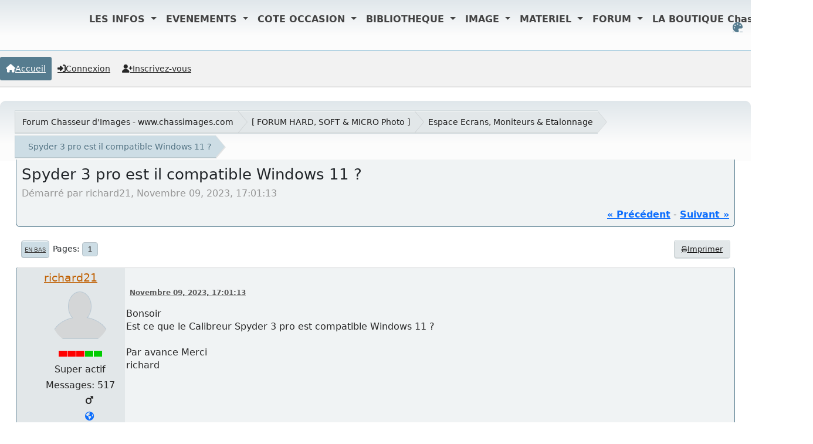

--- FILE ---
content_type: text/html; charset=UTF-8
request_url: https://www.chassimages.com/forum/index.php/topic,338701.msg8804982.html?PHPSESSID=d96b26e0e18d018891532c41bcfec20a
body_size: 12042
content:
<!DOCTYPE html>
<html lang="fr-FR" data-themecolor="default">
<head>
	<meta charset="UTF-8">
	<link rel="stylesheet" href="https://www.chassimages.com/forum/Themes/NameX_v1.3.2/css/minified_b23f56009a795429c106205e1f882d60.css?smf216_1765873677">
	<style>
	.postarea .bbc_img, .list_posts .bbc_img, .post .inner .bbc_img, form#reported_posts .bbc_img, #preview_body .bbc_img { max-width: min(100%,1600px); }
	
	.postarea .bbc_img, .list_posts .bbc_img, .post .inner .bbc_img, form#reported_posts .bbc_img, #preview_body .bbc_img { max-height: 1200px; }
	
			#top_section .inner_wrap, #wrapper, #header, footer .inner_wrap, #nav_wrapper
			{
				max-width: 100%;
				width: 100%;
			}
			@media screen and (max-width: 991px)
			{
				#top_section .inner_wrap, #wrapper, #header, footer .inner_wrap, #nav_wrapper
				{
					max-width: 95%;
					width: 100%;
				}
			}
	
	</style>
	<script>
		var smf_theme_url = "https://www.chassimages.com/forum/Themes/NameX_v1.3.2";
		var smf_default_theme_url = "https://www.chassimages.com/forum/Themes/default";
		var smf_images_url = "https://www.chassimages.com/forum/Themes/NameX_v1.3.2/images";
		var smf_smileys_url = "https://www.chassimages.com/forum/Smileys";
		var smf_smiley_sets = "default,classic,aaron,akyhne,fugue,alienine";
		var smf_smiley_sets_default = "classic";
		var smf_avatars_url = "https://www.chassimages.com/forum/avatars";
		var smf_scripturl = "https://www.chassimages.com/forum/index.php?PHPSESSID=d96b26e0e18d018891532c41bcfec20a&amp;";
		var smf_iso_case_folding = false;
		var smf_charset = "UTF-8";
		var smf_session_id = "02a290fb5e8b121b62722bf67b42d2f6";
		var smf_session_var = "f109e883";
		var smf_member_id = 0;
		var ajax_notification_text = 'Chargement...';
		var help_popup_heading_text = 'Un peu perdu? Laissez moi vous expliquer:';
		var banned_text = 'Désolé Invité, vous êtes banni de ce forum&nbsp;!';
		var smf_txt_expand = 'Étendre';
		var smf_txt_shrink = 'Réduire';
		var smf_collapseAlt = 'Cacher';
		var smf_expandAlt = 'Afficher';
		var smf_quote_expand = false;
		var allow_xhjr_credentials = false;
		var smf_theme_id = 16;
		var smf_newsfader_time = 3000;
		var smf_theme_variant = 'default';
	</script>
	<script src="https://ajax.aspnetcdn.com/ajax/jQuery/jquery-3.6.3.min.js"></script>
	<script src="https://www.chassimages.com/forum/Themes/default/scripts/jquery.sceditor.bbcode.min.js?smf216_1765873677"></script>
	<script src="https://www.chassimages.com/forum/Themes/NameX_v1.3.2/scripts/minified_9d5553a5942dbf862416e8fb1f0e5796.js?smf216_1765873677"></script>
	<script src="https://www.chassimages.com/forum/Themes/NameX_v1.3.2/scripts/minified_8a39e30d782f09234e8b7e676b1c8ab6.js?smf216_1765873677" defer></script>
	<script src="https://www.chassimages.com/forum/Themes/NameX_v1.3.2/scripts/minified_c9479ee7ad68131894be2197907176fb.js?smf216_1765873677" async defer></script>
	<script>
		var smf_smileys_url = 'https://www.chassimages.com/forum/Smileys/classic';
		var bbc_quote_from = 'Citation de';
		var bbc_quote = 'Citation';
		var bbc_search_on = 'le';
	var smf_you_sure ='Êtes-vous sûr de vouloir faire cela ?';
	</script>
	<title>Spyder 3 pro est il compatible Windows 11 ?</title>
	<meta name="viewport" content="width=device-width, initial-scale=1">
	<meta property="og:site_name" content="Forum Chasseur d'Images - www.chassimages.com">
	<meta property="og:title" content="Spyder 3 pro est il compatible Windows 11 ?">
	<meta name="keywords" content="Chasseur d'Images, Chassimages, Photo, Forum Photo, Argus Photo, Occasion Photo">
	<meta property="og:url" content="https://www.chassimages.com/forum/index.php/topic,338701.0.html?PHPSESSID=d96b26e0e18d018891532c41bcfec20a">
	<meta property="og:description" content="Spyder 3 pro est il compatible Windows 11 ?">
	<meta name="description" content="Spyder 3 pro est il compatible Windows 11 ?">
	<meta name="theme-color" content="#9d9d9d">
	<meta name="robots" content="noindex">
	<link rel="canonical" href="https://www.chassimages.com/forum/index.php?topic=338701.0">
	<link rel="help" href="https://www.chassimages.com/forum/index.php?PHPSESSID=d96b26e0e18d018891532c41bcfec20a&amp;action=help">
	<link rel="contents" href="https://www.chassimages.com/forum/index.php?PHPSESSID=d96b26e0e18d018891532c41bcfec20a&amp;">
	<link rel="alternate" type="application/rss+xml" title="Forum Chasseur d'Images - www.chassimages.com - Flux RSS" href="https://www.chassimages.com/forum/index.php?PHPSESSID=d96b26e0e18d018891532c41bcfec20a&amp;action=.xml;type=rss2;board=39">
	<link rel="alternate" type="application/atom+xml" title="Forum Chasseur d'Images - www.chassimages.com - Atom" href="https://www.chassimages.com/forum/index.php?PHPSESSID=d96b26e0e18d018891532c41bcfec20a&amp;action=.xml;type=atom;board=39">
	<link rel="index" href="https://www.chassimages.com/forum/index.php/board,39.0.html?PHPSESSID=d96b26e0e18d018891532c41bcfec20a"> <meta name="viewport" content="width=device-width, initial-scale=1">
<link href="https://cdn.jsdelivr.net/npm/bootstrap@5.3.3/dist/css/bootstrap.min.css" rel="stylesheet" integrity="sha384-QWTKZyjpPEjISv5WaRU9OFeRpok6YctnYmDr5pNlyT2bRjXh0JMhjY6hW+ALEwIH" crossorigin="anonymous"> 
        <script src="https://maxcdn.bootstrapcdn.com/bootstrap/4.1.3/js/bootstrap.min.js"></script>
</head>
<body id="chrome" class="action_messageindex board_39">
	<div id="footerfix">  
		<div id="top_section" style="text-align:center;">
			<div class="inner_wrap" style="text-align:center;"><! -- Début Menu Navigation Mis en Place par Kawaboy-->
    <nav class="navbar  navbar-expand-lg navbar-light  position-absolute top-0  start-10 z-3" style=" margin-left:10%;">
        
        <button class="navbar-toggler" type="button" data-toggle="collapse" data-target="#navbarNavDropdown" aria-controls="navbarNavDropdown" aria-expanded="false" aria-label="Toggle navigation">
            <span class="navbar-toggler-icon"></span>
        </button>
        <div class="collapse navbar-collapse  z-3 " id="navbarNavDropdown">
            <a class="navbar-brand" href="https://www.chassimages.com">
                <img src="/includes/images/logo_Ci_40px_300dpi.png" height="40"   class="d-inline-block align-top" alt="">
            </a>
            <ul class="navbar-nav">
        
                <li class="nav-item dropdown active">
                    <a class="nav-link dropdown-toggle" href="#" role="button" data-toggle="dropdown" aria-expanded="false" style="font-weight:bold;color:#434343;">
                        LES INFOS
                    </a>
                    <div class="dropdown-menu" style="border-top:4px solid #C20C1B;">
                        <a class="dropdown-item" href="/index.php/lactu/" style="color:#3C8DBC;font-size:14px;font-weight:bold;">L'actu</a>
                        <hr style="background-color:#C20C1B;width:80%;margin:auto;height:2px;"/>
                        <a class="dropdown-item" href="/index.php/lactu-culturelle/" style="color:#3C8DBC;font-size:14px;font-weight:bold;">L'actu culturelle</a>
                    </div>
                </li>
        
                <li class="nav-item dropdown active">
                    <a class="nav-link dropdown-toggle" href="#" role="button" data-toggle="dropdown" aria-expanded="false" style="font-weight:bold;color:#434343;">
                        EVENEMENTS
                    </a>
                    <div class="dropdown-menu  z-3" style="border-top:4px solid #C20C1B;">
                        <a class="dropdown-item" href="/index.php/les-expositions/" style="color:#3C8DBC;font-size:14px;font-weight:bold;">Toutes les EXPOS</a>
                        <hr style="background-color:#C20C1B;width:80%;margin:auto;height:2px;"/>
                        <a class="dropdown-item" href="/index.php/les-concours/" style="color:#3C8DBC;font-size:14px;font-weight:bold;">Tous les Concours</a>
                        <hr style="background-color:#C20C1B;width:80%;margin:auto;height:2px;"/>
                        <a class="dropdown-item" href="/index.php/les-stages/" style="color:#3C8DBC;font-size:14px;font-weight:bold;">Les Stages Photos</a>
                        <hr style="background-color:#C20C1B;width:80%;margin:auto;height:2px;"/>
                        <a class="dropdown-item" href="/index.php/evenements-2/" style="color:#3C8DBC;font-size:14px;font-weight:bold;">Annoncer votre évènement</a>
                    </div>
                </li>
        
                <li class="nav-item dropdown active">
                    <a class="nav-link dropdown-toggle" href="#" role="button" data-toggle="dropdown" aria-expanded="false" style="font-weight:bold;color:#434343;">
                        COTE OCCASION
                    </a>
                    <div class="dropdown-menu" style="border-top:4px solid #C20C1B;">
                        <a class="dropdown-item" href="/index.php/argus-photos-tous-les-prix/" style="color:#3C8DBC;font-size:14px;font-weight:bold;">L'ARGUS Photo - Tous les prix</a>
                    </div>
                </li>
        
                <li class="nav-item dropdown active">
                    <a class="nav-link dropdown-toggle" href="#" role="button" data-toggle="dropdown" aria-expanded="false" style="font-weight:bold;color:#434343;">
                        BIBLIOTHEQUE
                    </a>
                    <div class="dropdown-menu" style="border-top:4px solid #C20C1B;">
                        <a class="dropdown-item" href="/index.php/category/bibliotheque/collection/chasseurdimages/" style="color:#3C8DBC;font-size:14px;font-weight:bold;">Chasseur d'Images</a>
                        <hr style="background-color:#C20C1B;width:80%;margin:auto;height:2px;"/>
                        <a class="dropdown-item" href="/index.php/category/bibliotheque/collection/natimages/" style="color:#3C8DBC;font-size:14px;font-weight:bold;">Nat'Images</a>
                        <hr style="background-color:#C20C1B;width:80%;margin:auto;height:2px;"/>
                        <a class="dropdown-item" href="/index.php/bibliotheque/lindex-en-ligne-elodie1/" style="color:#3C8DBC;font-size:14px;font-weight:bold;">L'index en ligne</a>
                    </div>
                </li>
        
                <li class="nav-item dropdown active">
                    <a class="nav-link dropdown-toggle" href="#" role="button" data-toggle="dropdown" aria-expanded="false" style="font-weight:bold;color:#434343;">
                        IMAGE
                    </a>
                    <div class="dropdown-menu" style="border-top:4px solid #C20C1B;">
                        <a class="dropdown-item" href="/index.php/participer/" style="color:#3C8DBC;font-size:14px;font-weight:bold;">Service photo – Comment envoyer vos images ?</a>
                        <hr style="background-color:#C20C1B;width:80%;margin:auto;height:2px;"/>
                        <a class="dropdown-item" href="/galerie/index.php" style="color:#3C8DBC;font-size:14px;font-weight:bold;">La Galerie des Lecteurs</a>
                        <hr style="background-color:#C20C1B;width:80%;margin:auto;height:2px;"/>
                        <a class="dropdown-item" href="/index.php/les-defis-de-la-redac/" style="color:#3C8DBC;font-size:14px;font-weight:bold;">Les défis de la rédac</a>
                        <hr style="background-color:#C20C1B;width:80%;margin:auto;height:2px;"/>
                        <a class="dropdown-item" href="/index.php/les-prochains-defis-2/" style="color:#3C8DBC;font-size:14px;font-weight:bold;">Les prochains défis</a>
                        <hr style="background-color:#C20C1B;width:80%;margin:auto;height:2px;"/>
                        <a class="dropdown-item" href="/index.php/la-critique/" style="color:#3C8DBC;font-size:14px;font-weight:bold;">La Critique</a>
                        <hr style="background-color:#C20C1B;width:80%;margin:auto;height:2px;"/>
                        <a class="dropdown-item" href="/index.php/exif-iptc/" style="color:#3C8DBC;font-size:14px;font-weight:bold;">Exif & IPTC : c’est quoi ?</a>
                    </div>
                </li>
        
                <li class="nav-item dropdown active">
                    <a class="nav-link dropdown-toggle" href="#" role="button" data-toggle="dropdown" aria-expanded="false" style="font-weight:bold;color:#434343;">
                        MATERIEL
                    </a>
                    <div class="dropdown-menu" style="border-top:4px solid #C20C1B;">
                        <a class="dropdown-item" href="/index.php/sos-vols/" style="color:#3C8DBC;font-size:14px;font-weight:bold;">SOS-Vols</a>
                        <hr style="background-color:#C20C1B;width:80%;margin:auto;height:2px;"/>
                        <a class="dropdown-item" href="/annonces/index.php" style="color:#3C8DBC;font-size:14px;font-weight:bold;">Petites annonces online</a>
                    </div>
                </li>
        
        
                <li class="nav-item dropdown active">
                    <a class="nav-link dropdown-toggle" href="/forum/index.php"   data-toggle="dropdown" aria-expanded="false" style="font-weight:bold;color:#434343;">
                        FORUM
                    </a>
                </li>
                <li class="nav-item dropdown active">
                    <a class="nav-link dropdown-toggle" href="#" role="button" data-toggle="dropdown" aria-expanded="false" style="font-weight:bold;color:#434343;">
                        LA BOUTIQUE Chassimages
                    </a>
                    <div class="dropdown-menu" style="border-top:4px solid #C20C1B;">
                        <a class="dropdown-item" href="https://www.boutiquechassimages.com/index.php?id_category=13&controller=category" style="color:#3C8DBC;font-size:14px;font-weight:bold;">Service Abonnements</a>
                        <hr style="background-color:#C20C1B;width:80%;margin:auto;height:2px;"/>
                        <a class="dropdown-item" href="https://www.boutiquechassimages.com/index.php?id_category=18&controller=category" style="color:#3C8DBC;font-size:14px;font-weight:bold;">Commander un numéro</a>
                        <hr style="background-color:#C20C1B;width:80%;margin:auto;height:2px;"/>
                        <a class="dropdown-item" href="https://www.boutiquechassimages.com/" style="color:#3C8DBC;font-size:14px;font-weight:bold;">Toute la BOUTIQUE</a>
                    </div>
                </li>
            </ul>
        </div>
    </nav>
	<script src="https://cdn.jsdelivr.net/npm/bootstrap@5.3.3/dist/js/bootstrap.bundle.min.js" integrity="sha384-YvpcrYf0tY3lHB60NNkmXc5s9fDVZLESaAA55NDzOxhy9GkcIdslK1eN7N6jIeHz" crossorigin="anonymous"></script>
    <! -- Fin Menu Navigation Mis en Place par Kawaboy--><br/>
	<ul id="top_info">
		<li id="user_colorpicker">
			<a href="javascript:void(0);" aria-label="Select Color Variant" title="Select Color Variant"><i class="fa fa-palette"></i></a>
			<ul id="colorpicker_menu" class="top_menu dropmenu">
				<li>
					<a href="https://www.chassimages.com/forum/index.php?PHPSESSID=d96b26e0e18d018891532c41bcfec20a&amp;variant=default" class="theme-variant-toggle active" data-color="default">
						Default
					</a>
				</li>
				<li>
					<a href="https://www.chassimages.com/forum/index.php?PHPSESSID=d96b26e0e18d018891532c41bcfec20a&amp;variant=red" class="theme-variant-toggle" data-color="red">
						Red
					</a>
				</li>
				<li>
					<a href="https://www.chassimages.com/forum/index.php?PHPSESSID=d96b26e0e18d018891532c41bcfec20a&amp;variant=green" class="theme-variant-toggle" data-color="green">
						Green
					</a>
				</li>
				<li>
					<a href="https://www.chassimages.com/forum/index.php?PHPSESSID=d96b26e0e18d018891532c41bcfec20a&amp;variant=blue" class="theme-variant-toggle" data-color="blue">
						Blue
					</a>
				</li>
				<li>
					<a href="https://www.chassimages.com/forum/index.php?PHPSESSID=d96b26e0e18d018891532c41bcfec20a&amp;variant=yellow" class="theme-variant-toggle" data-color="yellow">
						Yellow
					</a>
				</li>
				<li>
					<a href="https://www.chassimages.com/forum/index.php?PHPSESSID=d96b26e0e18d018891532c41bcfec20a&amp;variant=purple" class="theme-variant-toggle" data-color="purple">
						Purple
					</a>
				</li>
				<li>
					<a href="https://www.chassimages.com/forum/index.php?PHPSESSID=d96b26e0e18d018891532c41bcfec20a&amp;variant=pink" class="theme-variant-toggle" data-color="pink">
						Pink
					</a>
				</li>
			</ul>
		</li>
		</ul>
			</div><!-- .inner_wrap -->

  		

		</div><!-- #top_section -->
	<header>
		 
			
		 
	</header>
	<nav id="main_nav">
		<div id="nav_wrapper">
			<a class="mobile_user_menu">
				<span class="menu_icon"></span>
				<span class="text_menu">Menu principal</span>
			</a>
			<div id="main_menu">
				<div id="mobile_user_menu" class="popup_container">
					<div class="popup_window description">
						<div class="popup_heading">Menu principal
							<a href="javascript:void(0);" class="main_icons hide_popup"></a>
						</div>
						<ul class="dropmenu menu_nav">
							<li class="button_home">
								<a class="active" href="https://www.chassimages.com/forum/index.php?PHPSESSID=d96b26e0e18d018891532c41bcfec20a&amp;">
									<i class="fa fa-home"></i><span class="textmenu">Accueil</span>
								</a>
							</li>
							<li class="button_login">
								<a href="https://www.chassimages.com/forum/index.php?PHPSESSID=d96b26e0e18d018891532c41bcfec20a&amp;action=login">
									<i class="fa fa-login"></i><span class="textmenu">Connexion</span>
								</a>
							</li>
							<li class="button_signup">
								<a href="https://www.chassimages.com/forum/index.php?PHPSESSID=d96b26e0e18d018891532c41bcfec20a&amp;action=signup">
									<i class="fa fa-signup"></i><span class="textmenu">Inscrivez-vous</span>
								</a>
							</li>
						</ul>
					</div>
				</div>
			</div>
		</div>
	</nav><!-- .menu_nav -->
		<div id="wrapper">
			<div id="upper_section">
				<div id="inner_section">
				<div class="navigate_section">
					<ul>
						<li class="trigger">
							<a href="javascript:void(0);" aria-label="See All" title="See All">
								<i class="fa fa-bars"></i>
							</a>
						</li>
						<li>
							<a href="https://www.chassimages.com/forum/index.php?PHPSESSID=d96b26e0e18d018891532c41bcfec20a&amp;"><span>Forum Chasseur d'Images - www.chassimages.com</span></a>
						</li>
						<li>
							<a href="https://www.chassimages.com/forum/index.php?PHPSESSID=d96b26e0e18d018891532c41bcfec20a&amp;#c3"><span>  [ FORUM HARD, SOFT &amp; MICRO Photo ]  </span></a>
						</li>
						<li>
							<a href="https://www.chassimages.com/forum/index.php/board,39.0.html?PHPSESSID=d96b26e0e18d018891532c41bcfec20a"><span>Espace Ecrans, Moniteurs &amp; Etalonnage</span></a>
						</li>
						<li class="last">
							<a href="https://www.chassimages.com/forum/index.php/topic,338701.0.html?PHPSESSID=d96b26e0e18d018891532c41bcfec20a"><span>Spyder 3 pro est il compatible Windows 11 ?</span></a>
						</li>
					</ul>
				</div><!-- .navigate_section -->
				</div><!-- #inner_section -->
			</div><!-- #upper_section -->
			<div id="content_section">
				<div id="main_content_section">
		<div id="display_head" class="information">
			<h2 class="display_title">
				<span id="top_subject">Spyder 3 pro est il compatible Windows 11 ?</span>
			</h2>
			<p>Démarré par richard21, Novembre 09, 2023, 17:01:13</p>
			<span class="nextlinks floatright"><a href="https://www.chassimages.com/forum/index.php/topic,338701.0/prev_next,prev.html?PHPSESSID=d96b26e0e18d018891532c41bcfec20a#new">&laquo; précédent</a> - <a href="https://www.chassimages.com/forum/index.php/topic,338701.0/prev_next,next.html?PHPSESSID=d96b26e0e18d018891532c41bcfec20a#new">suivant &raquo;</a></span>
		</div><!-- #display_head -->
		
		<div class="pagesection top">
			 
		<div class="buttonlist floatright">
			
				<a class="button normal_button_strip_print" href="https://www.chassimages.com/forum/index.php?PHPSESSID=d96b26e0e18d018891532c41bcfec20a&amp;action=printpage;topic=338701.0"  rel="nofollow">
					<i class="fa fa-print"></i>
					<span>Imprimer</span>
				</a>
		 </div>
			 
			<div class="pagelinks floatleft">
				<a href="#bot" class="button">En bas</a>
				<span class="pagination_container"><span class="pages">Pages</span><span class="current_page">1</span> </span>
			</div>
		<div class="mobile_buttons floatright">
			<a class="button mobile_act">Actions de l'utilisateur</a>
			
		</div>
		</div>
		<div id="forumposts">
			<form action="https://www.chassimages.com/forum/index.php?PHPSESSID=d96b26e0e18d018891532c41bcfec20a&amp;action=quickmod2;topic=338701.0" method="post" accept-charset="UTF-8" name="quickModForm" id="quickModForm" onsubmit="return oQuickModify.bInEditMode ? oQuickModify.modifySave('02a290fb5e8b121b62722bf67b42d2f6', 'f109e883') : false">
				<div class="windowbg" id="msg8804583">
					
					<div class="post_wrapper">
						<div class="poster">
							<h4>
								<a href="https://www.chassimages.com/forum/index.php?PHPSESSID=d96b26e0e18d018891532c41bcfec20a&amp;action=profile;u=86223" title="Voir le profil de richard21">richard21</a>
							</h4>
							<ul class="user_info">
								<li class="avatar">
									<a href="https://www.chassimages.com/forum/index.php?PHPSESSID=d96b26e0e18d018891532c41bcfec20a&amp;action=profile;u=86223"><img class="avatar" src="https://www.chassimages.com/forum/avatars/default.png" alt=""></a>
								</li>
								<li class="icons"><img src="https://www.chassimages.com/forum/Themes/default/images/membericons/active3.jpg" alt="*"></li>
								<li class="postgroup">Super actif</li>
								<li class="postcount">Messages: 517</li>
								<li class="im_icons">
									<ol>
										<li class="custom cust_gender"><span class=" main_icons gender_1" title="Masculin"></span></li>
									</ol>
								</li>
								<li class="profile">
									<ol class="profile_icons">
										<li><a href="https://www.flickr.com/photos/richard_f/48086759798/in/dateposted-public/" title="Flick&#039;r" target="_blank" rel="noopener"><span class="main_icons www centericon" title="Flick&#039;r"></span></a></li>
									</ol>
								</li><!-- .profile -->
								<li class="custom cust_loca">Emplacement: Côte d'Or</li>
								<li class="poster_ip">IP archivée</li>
							</ul>
						</div><!-- .poster -->
						<div class="postarea">
							<div class="keyinfo">
								<div id="subject_8804583" class="subject_title subject_hidden">
									<a href="https://www.chassimages.com/forum/index.php?PHPSESSID=d96b26e0e18d018891532c41bcfec20a&amp;msg=8804583" rel="nofollow">Spyder 3 pro est il compatible Windows 11 ?</a>
								</div>
								
								<div class="postinfo">
									<span class="messageicon"  style="position: absolute; z-index: -1;">
										<img src="https://www.chassimages.com/forum/Themes/NameX_v1.3.2/images/post/xx.png" alt="">
									</span>
									<a href="https://www.chassimages.com/forum/index.php?PHPSESSID=d96b26e0e18d018891532c41bcfec20a&amp;msg=8804583" rel="nofollow" title="Spyder 3 pro est il compatible Windows 11 ?" class="smalltext">Novembre 09, 2023, 17:01:13</a>
									<span class="spacer"></span>
									<span class="smalltext modified floatright" id="modified_8804583">
									</span>
								</div>
								<div id="msg_8804583_quick_mod"></div>
							</div><!-- .keyinfo -->
							<div class="post">
								<div class="inner" data-msgid="8804583" id="msg_8804583">
									Bonsoir<br />Est ce que le Calibreur Spyder 3 pro est compatible Windows 11 ?<br /><br />Par avance Merci<br />richard
								</div>
							</div><!-- .post -->
							<div class="under_message">
							</div><!-- .under_message -->
						</div><!-- .postarea -->
						<div class="moderatorbar">
						</div><!-- .moderatorbar -->
					</div><!-- .post_wrapper -->
				</div><!-- $message[css_class] -->
				<hr class="post_separator">
				<div class="windowbg" id="msg8804982">
					
					<a id="new"></a>
					<div class="post_wrapper">
						<div class="poster">
							<h4>
								<a href="https://www.chassimages.com/forum/index.php?PHPSESSID=d96b26e0e18d018891532c41bcfec20a&amp;action=profile;u=50595" title="Voir le profil de bp30700">bp30700</a>
							</h4>
							<ul class="user_info">
								<li class="avatar">
									<a href="https://www.chassimages.com/forum/index.php?PHPSESSID=d96b26e0e18d018891532c41bcfec20a&amp;action=profile;u=50595"><img class="avatar" src="https://www.chassimages.com/forum/avatars/default.png" alt=""></a>
								</li>
								<li class="icons"><img src="https://www.chassimages.com/forum/Themes/default/images/membericons/active3.jpg" alt="*"></li>
								<li class="postgroup">Super actif</li>
								<li class="postcount">Messages: 884</li>
								<li class="poster_ip">IP archivée</li>
							</ul>
						</div><!-- .poster -->
						<div class="postarea">
							<div class="keyinfo">
								<div id="subject_8804982" class="subject_title subject_hidden">
									<a href="https://www.chassimages.com/forum/index.php?PHPSESSID=d96b26e0e18d018891532c41bcfec20a&amp;msg=8804982" rel="nofollow">Re : Spyder 3 pro est il compatible Windows 11 ?</a>
								</div>
								<span class="page_number floatright">#1</span>
								<div class="postinfo">
									<span class="messageicon"  style="position: absolute; z-index: -1;">
										<img src="https://www.chassimages.com/forum/Themes/NameX_v1.3.2/images/post/xx.png" alt="">
									</span>
									<a href="https://www.chassimages.com/forum/index.php?PHPSESSID=d96b26e0e18d018891532c41bcfec20a&amp;msg=8804982" rel="nofollow" title="Réponse #1 - Re : Spyder 3 pro est il compatible Windows 11 ?" class="smalltext">Novembre 09, 2023, 22:34:43</a>
									<span class="spacer"></span>
									<span class="smalltext modified floatright" id="modified_8804982">
									</span>
								</div>
								<div id="msg_8804982_quick_mod"></div>
							</div><!-- .keyinfo -->
							<div class="post">
								<div class="inner" data-msgid="8804982" id="msg_8804982">
									Je l&#039;utilise sous W11, aucun problème.
								</div>
							</div><!-- .post -->
							<div class="under_message">
							</div><!-- .under_message -->
						</div><!-- .postarea -->
						<div class="moderatorbar">
						</div><!-- .moderatorbar -->
					</div><!-- .post_wrapper -->
				</div><!-- $message[css_class] -->
				<hr class="post_separator">
				<div class="windowbg" id="msg8805569">
					
					
					<div class="post_wrapper">
						<div class="poster">
							<h4>
								<a href="https://www.chassimages.com/forum/index.php?PHPSESSID=d96b26e0e18d018891532c41bcfec20a&amp;action=profile;u=42957" title="Voir le profil de kerbouta">kerbouta</a>
							</h4>
							<ul class="user_info">
								<li class="avatar">
									<a href="https://www.chassimages.com/forum/index.php?PHPSESSID=d96b26e0e18d018891532c41bcfec20a&amp;action=profile;u=42957"><img class="avatar" src="https://www.chassimages.com/forum/avatars/default.png" alt=""></a>
								</li>
								<li class="icons"><img src="https://www.chassimages.com/forum/Themes/default/images/membericons/active3.jpg" alt="*"></li>
								<li class="postgroup">Super actif</li>
								<li class="postcount">Messages: 1905</li>
								<li class="im_icons">
									<ol>
										<li class="custom cust_gender"><span class=" main_icons gender_1" title="Masculin"></span></li>
									</ol>
								</li>
								<li class="profile">
									<ol class="profile_icons">
										<li><a href="http://leguilvinecdailyphoto.blogspot.com/" title="Le Guilvinec daily photo" target="_blank" rel="noopener"><span class="main_icons www centericon" title="Le Guilvinec daily photo"></span></a></li>
									</ol>
								</li><!-- .profile -->
								<li class="poster_ip">IP archivée</li>
							</ul>
						</div><!-- .poster -->
						<div class="postarea">
							<div class="keyinfo">
								<div id="subject_8805569" class="subject_title subject_hidden">
									<a href="https://www.chassimages.com/forum/index.php?PHPSESSID=d96b26e0e18d018891532c41bcfec20a&amp;msg=8805569" rel="nofollow">Re : Spyder 3 pro est il compatible Windows 11 ?</a>
								</div>
								<span class="page_number floatright">#2</span>
								<div class="postinfo">
									<span class="messageicon"  style="position: absolute; z-index: -1;">
										<img src="https://www.chassimages.com/forum/Themes/NameX_v1.3.2/images/post/xx.png" alt="">
									</span>
									<a href="https://www.chassimages.com/forum/index.php?PHPSESSID=d96b26e0e18d018891532c41bcfec20a&amp;msg=8805569" rel="nofollow" title="Réponse #2 - Re : Spyder 3 pro est il compatible Windows 11 ?" class="smalltext">Novembre 10, 2023, 15:47:06</a>
									<span class="spacer"></span>
									<span class="smalltext modified floatright" id="modified_8805569">
									</span>
								</div>
								<div id="msg_8805569_quick_mod"></div>
							</div><!-- .keyinfo -->
							<div class="post">
								<div class="inner" data-msgid="8805569" id="msg_8805569">
									par contre les filtres de cette sonde vieillissent très mal rendant la caractérisation peu fiable...
								</div>
							</div><!-- .post -->
							<div class="under_message">
							</div><!-- .under_message -->
						</div><!-- .postarea -->
						<div class="moderatorbar">
						</div><!-- .moderatorbar -->
					</div><!-- .post_wrapper -->
				</div><!-- $message[css_class] -->
				<hr class="post_separator">
				<div class="windowbg" id="msg8805609">
					
					
					<div class="post_wrapper">
						<div class="poster">
							<h4>
								<a href="https://www.chassimages.com/forum/index.php?PHPSESSID=d96b26e0e18d018891532c41bcfec20a&amp;action=profile;u=86223" title="Voir le profil de richard21">richard21</a>
							</h4>
							<ul class="user_info">
								<li class="avatar">
									<a href="https://www.chassimages.com/forum/index.php?PHPSESSID=d96b26e0e18d018891532c41bcfec20a&amp;action=profile;u=86223"><img class="avatar" src="https://www.chassimages.com/forum/avatars/default.png" alt=""></a>
								</li>
								<li class="icons"><img src="https://www.chassimages.com/forum/Themes/default/images/membericons/active3.jpg" alt="*"></li>
								<li class="postgroup">Super actif</li>
								<li class="postcount">Messages: 517</li>
								<li class="im_icons">
									<ol>
										<li class="custom cust_gender"><span class=" main_icons gender_1" title="Masculin"></span></li>
									</ol>
								</li>
								<li class="profile">
									<ol class="profile_icons">
										<li><a href="https://www.flickr.com/photos/richard_f/48086759798/in/dateposted-public/" title="Flick&#039;r" target="_blank" rel="noopener"><span class="main_icons www centericon" title="Flick&#039;r"></span></a></li>
									</ol>
								</li><!-- .profile -->
								<li class="custom cust_loca">Emplacement: Côte d'Or</li>
								<li class="poster_ip">IP archivée</li>
							</ul>
						</div><!-- .poster -->
						<div class="postarea">
							<div class="keyinfo">
								<div id="subject_8805609" class="subject_title subject_hidden">
									<a href="https://www.chassimages.com/forum/index.php?PHPSESSID=d96b26e0e18d018891532c41bcfec20a&amp;msg=8805609" rel="nofollow">Re : Re : Spyder 3 pro est il compatible Windows 11 ?</a>
								</div>
								<span class="page_number floatright">#3</span>
								<div class="postinfo">
									<span class="messageicon"  style="position: absolute; z-index: -1;">
										<img src="https://www.chassimages.com/forum/Themes/NameX_v1.3.2/images/post/xx.png" alt="">
									</span>
									<a href="https://www.chassimages.com/forum/index.php?PHPSESSID=d96b26e0e18d018891532c41bcfec20a&amp;msg=8805609" rel="nofollow" title="Réponse #3 - Re : Re : Spyder 3 pro est il compatible Windows 11 ?" class="smalltext">Novembre 10, 2023, 16:22:53</a>
									<span class="spacer"></span>
									<span class="smalltext modified floatright" id="modified_8805609">
									</span>
								</div>
								<div id="msg_8805609_quick_mod"></div>
							</div><!-- .keyinfo -->
							<div class="post">
								<div class="inner" data-msgid="8805609" id="msg_8805609">
									<blockquote class="bbc_standard_quote"><cite><a href="https://www.chassimages.com/forum/index.php/topic,338701.msg8805569.html?PHPSESSID=d96b26e0e18d018891532c41bcfec20a#msg8805569">Citation de: kerbouta le Novembre 10, 2023, 15:47:06</a></cite><br />par contre les filtres de cette sonde vieillissent très mal rendant la caractérisation peu fiable...<br /></blockquote><br />Merci à vous deux !<br />Filtres c'est quoi et c&#039;est ou et comment s&#039;en apercevoir? Est ce que ça suppose qu&#039;il faudrait le remplacer?<br />richard<br />
								</div>
							</div><!-- .post -->
							<div class="under_message">
							</div><!-- .under_message -->
						</div><!-- .postarea -->
						<div class="moderatorbar">
						</div><!-- .moderatorbar -->
					</div><!-- .post_wrapper -->
				</div><!-- $message[css_class] -->
				<hr class="post_separator">
				<div class="windowbg" id="msg8805711">
					
					
					<div class="post_wrapper">
						<div class="poster">
							<h4>
								<a href="https://www.chassimages.com/forum/index.php?PHPSESSID=d96b26e0e18d018891532c41bcfec20a&amp;action=profile;u=39288" title="Voir le profil de Alain c">Alain c</a>
							</h4>
							<ul class="user_info">
								<li class="avatar">
									<a href="https://www.chassimages.com/forum/index.php?PHPSESSID=d96b26e0e18d018891532c41bcfec20a&amp;action=profile;u=39288"><img class="avatar" src="https://www.chassimages.com/forum/avatars/Appareils/Fuji-Reala.jpg" alt=""></a>
								</li>
								<li class="icons"><img src="https://www.chassimages.com/forum/Themes/default/images/membericons/active4.jpg" alt="*"></li>
								<li class="postgroup">Hyper actif</li>
								<li class="postcount">Messages: 3601</li>
								<li class="im_icons">
									<ol>
										<li class="custom cust_gender"><span class=" main_icons gender_1" title="Masculin"></span></li>
									</ol>
								</li>
								<li class="custom cust_loca">Emplacement: devant son écran</li>
								<li class="poster_ip">IP archivée</li>
							</ul>
						</div><!-- .poster -->
						<div class="postarea">
							<div class="keyinfo">
								<div id="subject_8805711" class="subject_title subject_hidden">
									<a href="https://www.chassimages.com/forum/index.php?PHPSESSID=d96b26e0e18d018891532c41bcfec20a&amp;msg=8805711" rel="nofollow">Re : Re : Re : Spyder 3 pro est il compatible Windows 11 ?</a>
								</div>
								<span class="page_number floatright">#4</span>
								<div class="postinfo">
									<span class="messageicon"  style="position: absolute; z-index: -1;">
										<img src="https://www.chassimages.com/forum/Themes/NameX_v1.3.2/images/post/xx.png" alt="">
									</span>
									<a href="https://www.chassimages.com/forum/index.php?PHPSESSID=d96b26e0e18d018891532c41bcfec20a&amp;msg=8805711" rel="nofollow" title="Réponse #4 - Re : Re : Re : Spyder 3 pro est il compatible Windows 11 ?" class="smalltext">Novembre 10, 2023, 18:07:28</a>
									<span class="spacer"></span>
									<span class="smalltext modified floatright" id="modified_8805711">
									</span>
								</div>
								<div id="msg_8805711_quick_mod"></div>
							</div><!-- .keyinfo -->
							<div class="post">
								<div class="inner" data-msgid="8805711" id="msg_8805711">
									<blockquote class="bbc_standard_quote"><cite><a href="https://www.chassimages.com/forum/index.php/topic,338701.msg8805609.html?PHPSESSID=d96b26e0e18d018891532c41bcfec20a#msg8805609">Citation de: richard21 le Novembre 10, 2023, 16:22:53</a></cite><br />Merci à vous deux !<br />Filtres c'est quoi et c&#039;est ou et comment s&#039;en apercevoir? Est ce que ça suppose qu&#039;il faudrait le remplacer?<br />richard<br /></blockquote>Sur les anciennes Spyder (jusqu&#039;à la Spyder 4), les filtres (de couleur) étaient en gélatine, et donc vieillissent plus vite que&nbsp; des filtres en verre. Leur durée de vie a dépend des conditions de stockage ; au club photo nous avons une Spyder 3 qui fonctionnait encore bien l&#039;an dernier.<br />A l&#039;occasion je te conseillerais de te payer la Spyder X (que&nbsp; je possède), beaucoup plus rapide et plus précise.<br />
								</div>
							</div><!-- .post -->
							<div class="under_message">
							</div><!-- .under_message -->
						</div><!-- .postarea -->
						<div class="moderatorbar">
							<div class="signature" id="msg_8805711_signature">
								Matérialiser l&#039;immatériel
							</div>
						</div><!-- .moderatorbar -->
					</div><!-- .post_wrapper -->
				</div><!-- $message[css_class] -->
				<hr class="post_separator">
				<div class="windowbg" id="msg8817035">
					
					
					<div class="post_wrapper">
						<div class="poster">
							<h4>
								<a href="https://www.chassimages.com/forum/index.php?PHPSESSID=d96b26e0e18d018891532c41bcfec20a&amp;action=profile;u=86223" title="Voir le profil de richard21">richard21</a>
							</h4>
							<ul class="user_info">
								<li class="avatar">
									<a href="https://www.chassimages.com/forum/index.php?PHPSESSID=d96b26e0e18d018891532c41bcfec20a&amp;action=profile;u=86223"><img class="avatar" src="https://www.chassimages.com/forum/avatars/default.png" alt=""></a>
								</li>
								<li class="icons"><img src="https://www.chassimages.com/forum/Themes/default/images/membericons/active3.jpg" alt="*"></li>
								<li class="postgroup">Super actif</li>
								<li class="postcount">Messages: 517</li>
								<li class="im_icons">
									<ol>
										<li class="custom cust_gender"><span class=" main_icons gender_1" title="Masculin"></span></li>
									</ol>
								</li>
								<li class="profile">
									<ol class="profile_icons">
										<li><a href="https://www.flickr.com/photos/richard_f/48086759798/in/dateposted-public/" title="Flick&#039;r" target="_blank" rel="noopener"><span class="main_icons www centericon" title="Flick&#039;r"></span></a></li>
									</ol>
								</li><!-- .profile -->
								<li class="custom cust_loca">Emplacement: Côte d'Or</li>
								<li class="poster_ip">IP archivée</li>
							</ul>
						</div><!-- .poster -->
						<div class="postarea">
							<div class="keyinfo">
								<div id="subject_8817035" class="subject_title subject_hidden">
									<a href="https://www.chassimages.com/forum/index.php?PHPSESSID=d96b26e0e18d018891532c41bcfec20a&amp;msg=8817035" rel="nofollow">Re : Re : Re : Re : Spyder 3 pro est il compatible Windows 11 ?</a>
								</div>
								<span class="page_number floatright">#5</span>
								<div class="postinfo">
									<span class="messageicon"  style="position: absolute; z-index: -1;">
										<img src="https://www.chassimages.com/forum/Themes/NameX_v1.3.2/images/post/xx.png" alt="">
									</span>
									<a href="https://www.chassimages.com/forum/index.php?PHPSESSID=d96b26e0e18d018891532c41bcfec20a&amp;msg=8817035" rel="nofollow" title="Réponse #5 - Re : Re : Re : Re : Spyder 3 pro est il compatible Windows 11 ?" class="smalltext">Novembre 24, 2023, 18:07:15</a>
									<span class="spacer"></span>
									<span class="smalltext modified floatright" id="modified_8817035">
									</span>
								</div>
								<div id="msg_8817035_quick_mod"></div>
							</div><!-- .keyinfo -->
							<div class="post">
								<div class="inner" data-msgid="8817035" id="msg_8817035">
									<blockquote class="bbc_standard_quote"><cite><a href="https://www.chassimages.com/forum/index.php/topic,338701.msg8805711.html?PHPSESSID=d96b26e0e18d018891532c41bcfec20a#msg8805711">Citation de: Alain c le Novembre 10, 2023, 18:07:28</a></cite><br /><br />A l&#039;occasion je te conseillerais de te payer la Spyder X (que&nbsp; je possède), beaucoup plus rapide et plus précise.<br /></blockquote>Merci pour tes Conseils !<br />On me propose un écran 4K ! Est ce que ça joue sur le choix de la sonde<br /><br />Spyder 3 et Spyder X sont elles adaptées à des écrans 4K ?<br /><br />Merci par avance et Bon weekend !<br />richard<br />
								</div>
							</div><!-- .post -->
							<div class="under_message">
							</div><!-- .under_message -->
						</div><!-- .postarea -->
						<div class="moderatorbar">
						</div><!-- .moderatorbar -->
					</div><!-- .post_wrapper -->
				</div><!-- $message[css_class] -->
				<hr class="post_separator">
				<div class="windowbg" id="msg8817069">
					
					
					<div class="post_wrapper">
						<div class="poster">
							<h4>
								<a href="https://www.chassimages.com/forum/index.php?PHPSESSID=d96b26e0e18d018891532c41bcfec20a&amp;action=profile;u=39288" title="Voir le profil de Alain c">Alain c</a>
							</h4>
							<ul class="user_info">
								<li class="avatar">
									<a href="https://www.chassimages.com/forum/index.php?PHPSESSID=d96b26e0e18d018891532c41bcfec20a&amp;action=profile;u=39288"><img class="avatar" src="https://www.chassimages.com/forum/avatars/Appareils/Fuji-Reala.jpg" alt=""></a>
								</li>
								<li class="icons"><img src="https://www.chassimages.com/forum/Themes/default/images/membericons/active4.jpg" alt="*"></li>
								<li class="postgroup">Hyper actif</li>
								<li class="postcount">Messages: 3601</li>
								<li class="im_icons">
									<ol>
										<li class="custom cust_gender"><span class=" main_icons gender_1" title="Masculin"></span></li>
									</ol>
								</li>
								<li class="custom cust_loca">Emplacement: devant son écran</li>
								<li class="poster_ip">IP archivée</li>
							</ul>
						</div><!-- .poster -->
						<div class="postarea">
							<div class="keyinfo">
								<div id="subject_8817069" class="subject_title subject_hidden">
									<a href="https://www.chassimages.com/forum/index.php?PHPSESSID=d96b26e0e18d018891532c41bcfec20a&amp;msg=8817069" rel="nofollow">Re : Spyder 3 pro est il compatible Windows 11 ?</a>
								</div>
								<span class="page_number floatright">#6</span>
								<div class="postinfo">
									<span class="messageicon"  style="position: absolute; z-index: -1;">
										<img src="https://www.chassimages.com/forum/Themes/NameX_v1.3.2/images/post/xx.png" alt="">
									</span>
									<a href="https://www.chassimages.com/forum/index.php?PHPSESSID=d96b26e0e18d018891532c41bcfec20a&amp;msg=8817069" rel="nofollow" title="Réponse #6 - Re : Spyder 3 pro est il compatible Windows 11 ?" class="smalltext">Novembre 24, 2023, 18:41:23</a>
									<span class="spacer"></span>
									<span class="smalltext modified floatright" id="modified_8817069">
									</span>
								</div>
								<div id="msg_8817069_quick_mod"></div>
							</div><!-- .keyinfo -->
							<div class="post">
								<div class="inner" data-msgid="8817069" id="msg_8817069">
									La X sera plus précise sur un écran récent.
								</div>
							</div><!-- .post -->
							<div class="under_message">
							</div><!-- .under_message -->
						</div><!-- .postarea -->
						<div class="moderatorbar">
							<div class="signature" id="msg_8817069_signature">
								Matérialiser l&#039;immatériel
							</div>
						</div><!-- .moderatorbar -->
					</div><!-- .post_wrapper -->
				</div><!-- $message[css_class] -->
				<hr class="post_separator">
				<div class="windowbg" id="msg8817098">
					
					
					<div class="post_wrapper">
						<div class="poster">
							<h4>
								<a href="https://www.chassimages.com/forum/index.php?PHPSESSID=d96b26e0e18d018891532c41bcfec20a&amp;action=profile;u=42957" title="Voir le profil de kerbouta">kerbouta</a>
							</h4>
							<ul class="user_info">
								<li class="avatar">
									<a href="https://www.chassimages.com/forum/index.php?PHPSESSID=d96b26e0e18d018891532c41bcfec20a&amp;action=profile;u=42957"><img class="avatar" src="https://www.chassimages.com/forum/avatars/default.png" alt=""></a>
								</li>
								<li class="icons"><img src="https://www.chassimages.com/forum/Themes/default/images/membericons/active3.jpg" alt="*"></li>
								<li class="postgroup">Super actif</li>
								<li class="postcount">Messages: 1905</li>
								<li class="im_icons">
									<ol>
										<li class="custom cust_gender"><span class=" main_icons gender_1" title="Masculin"></span></li>
									</ol>
								</li>
								<li class="profile">
									<ol class="profile_icons">
										<li><a href="http://leguilvinecdailyphoto.blogspot.com/" title="Le Guilvinec daily photo" target="_blank" rel="noopener"><span class="main_icons www centericon" title="Le Guilvinec daily photo"></span></a></li>
									</ol>
								</li><!-- .profile -->
								<li class="poster_ip">IP archivée</li>
							</ul>
						</div><!-- .poster -->
						<div class="postarea">
							<div class="keyinfo">
								<div id="subject_8817098" class="subject_title subject_hidden">
									<a href="https://www.chassimages.com/forum/index.php?PHPSESSID=d96b26e0e18d018891532c41bcfec20a&amp;msg=8817098" rel="nofollow">Re : Spyder 3 pro est il compatible Windows 11 ?</a>
								</div>
								<span class="page_number floatright">#7</span>
								<div class="postinfo">
									<span class="messageicon"  style="position: absolute; z-index: -1;">
										<img src="https://www.chassimages.com/forum/Themes/NameX_v1.3.2/images/post/xx.png" alt="">
									</span>
									<a href="https://www.chassimages.com/forum/index.php?PHPSESSID=d96b26e0e18d018891532c41bcfec20a&amp;msg=8817098" rel="nofollow" title="Réponse #7 - Re : Spyder 3 pro est il compatible Windows 11 ?" class="smalltext">Novembre 24, 2023, 19:13:54</a>
									<span class="spacer"></span>
									<span class="smalltext modified floatright" id="modified_8817098">
									</span>
								</div>
								<div id="msg_8817098_quick_mod"></div>
							</div><!-- .keyinfo -->
							<div class="post">
								<div class="inner" data-msgid="8817098" id="msg_8817098">
									sous réserve de l&#039;acquérir en version Elite...
								</div>
							</div><!-- .post -->
							<div class="under_message">
							</div><!-- .under_message -->
						</div><!-- .postarea -->
						<div class="moderatorbar">
						</div><!-- .moderatorbar -->
					</div><!-- .post_wrapper -->
				</div><!-- $message[css_class] -->
				<hr class="post_separator">
				<div class="windowbg" id="msg8817108">
					
					
					<div class="post_wrapper">
						<div class="poster">
							<h4>
								<a href="https://www.chassimages.com/forum/index.php?PHPSESSID=d96b26e0e18d018891532c41bcfec20a&amp;action=profile;u=39288" title="Voir le profil de Alain c">Alain c</a>
							</h4>
							<ul class="user_info">
								<li class="avatar">
									<a href="https://www.chassimages.com/forum/index.php?PHPSESSID=d96b26e0e18d018891532c41bcfec20a&amp;action=profile;u=39288"><img class="avatar" src="https://www.chassimages.com/forum/avatars/Appareils/Fuji-Reala.jpg" alt=""></a>
								</li>
								<li class="icons"><img src="https://www.chassimages.com/forum/Themes/default/images/membericons/active4.jpg" alt="*"></li>
								<li class="postgroup">Hyper actif</li>
								<li class="postcount">Messages: 3601</li>
								<li class="im_icons">
									<ol>
										<li class="custom cust_gender"><span class=" main_icons gender_1" title="Masculin"></span></li>
									</ol>
								</li>
								<li class="custom cust_loca">Emplacement: devant son écran</li>
								<li class="poster_ip">IP archivée</li>
							</ul>
						</div><!-- .poster -->
						<div class="postarea">
							<div class="keyinfo">
								<div id="subject_8817108" class="subject_title subject_hidden">
									<a href="https://www.chassimages.com/forum/index.php?PHPSESSID=d96b26e0e18d018891532c41bcfec20a&amp;msg=8817108" rel="nofollow">Re : Re : Spyder 3 pro est il compatible Windows 11 ?</a>
								</div>
								<span class="page_number floatright">#8</span>
								<div class="postinfo">
									<span class="messageicon"  style="position: absolute; z-index: -1;">
										<img src="https://www.chassimages.com/forum/Themes/NameX_v1.3.2/images/post/xx.png" alt="">
									</span>
									<a href="https://www.chassimages.com/forum/index.php?PHPSESSID=d96b26e0e18d018891532c41bcfec20a&amp;msg=8817108" rel="nofollow" title="Réponse #8 - Re : Re : Spyder 3 pro est il compatible Windows 11 ?" class="smalltext">Novembre 24, 2023, 19:28:27</a>
									<span class="spacer"></span>
									<span class="smalltext modified floatright" id="modified_8817108">
									</span>
								</div>
								<div id="msg_8817108_quick_mod"></div>
							</div><!-- .keyinfo -->
							<div class="post">
								<div class="inner" data-msgid="8817108" id="msg_8817108">
									<blockquote class="bbc_standard_quote"><cite><a href="https://www.chassimages.com/forum/index.php/topic,338701.msg8817098.html?PHPSESSID=d96b26e0e18d018891532c41bcfec20a#msg8817098">Citation de: kerbouta le Novembre 24, 2023, 19:13:54</a></cite><br />sous réserve de l&#039;acquérir en version Elite...<br /></blockquote>Pas du tout, la sonde est la même&nbsp; , c&#039;est simpleement le soft qui change permetant plus de choix personnalisées avec la version &quot;pro&quot; et &quot; l&#039;élite&quot; permet en plus de calibrer des vidéo projecteurs.
								</div>
							</div><!-- .post -->
							<div class="under_message">
							</div><!-- .under_message -->
						</div><!-- .postarea -->
						<div class="moderatorbar">
							<div class="signature" id="msg_8817108_signature">
								Matérialiser l&#039;immatériel
							</div>
						</div><!-- .moderatorbar -->
					</div><!-- .post_wrapper -->
				</div><!-- $message[css_class] -->
				<hr class="post_separator">
				<div class="windowbg" id="msg8817292">
					
					
					<div class="post_wrapper">
						<div class="poster">
							<h4>
								<a href="https://www.chassimages.com/forum/index.php?PHPSESSID=d96b26e0e18d018891532c41bcfec20a&amp;action=profile;u=42957" title="Voir le profil de kerbouta">kerbouta</a>
							</h4>
							<ul class="user_info">
								<li class="avatar">
									<a href="https://www.chassimages.com/forum/index.php?PHPSESSID=d96b26e0e18d018891532c41bcfec20a&amp;action=profile;u=42957"><img class="avatar" src="https://www.chassimages.com/forum/avatars/default.png" alt=""></a>
								</li>
								<li class="icons"><img src="https://www.chassimages.com/forum/Themes/default/images/membericons/active3.jpg" alt="*"></li>
								<li class="postgroup">Super actif</li>
								<li class="postcount">Messages: 1905</li>
								<li class="im_icons">
									<ol>
										<li class="custom cust_gender"><span class=" main_icons gender_1" title="Masculin"></span></li>
									</ol>
								</li>
								<li class="profile">
									<ol class="profile_icons">
										<li><a href="http://leguilvinecdailyphoto.blogspot.com/" title="Le Guilvinec daily photo" target="_blank" rel="noopener"><span class="main_icons www centericon" title="Le Guilvinec daily photo"></span></a></li>
									</ol>
								</li><!-- .profile -->
								<li class="poster_ip">IP archivée</li>
							</ul>
						</div><!-- .poster -->
						<div class="postarea">
							<div class="keyinfo">
								<div id="subject_8817292" class="subject_title subject_hidden">
									<a href="https://www.chassimages.com/forum/index.php?PHPSESSID=d96b26e0e18d018891532c41bcfec20a&amp;msg=8817292" rel="nofollow">Re : Spyder 3 pro est il compatible Windows 11 ?</a>
								</div>
								<span class="page_number floatright">#9</span>
								<div class="postinfo">
									<span class="messageicon"  style="position: absolute; z-index: -1;">
										<img src="https://www.chassimages.com/forum/Themes/NameX_v1.3.2/images/post/xx.png" alt="">
									</span>
									<a href="https://www.chassimages.com/forum/index.php?PHPSESSID=d96b26e0e18d018891532c41bcfec20a&amp;msg=8817292" rel="nofollow" title="Réponse #9 - Re : Spyder 3 pro est il compatible Windows 11 ?" class="smalltext">Novembre 25, 2023, 09:49:45</a>
									<span class="spacer"></span>
									<span class="smalltext modified floatright" id="modified_8817292">
									</span>
								</div>
								<div id="msg_8817292_quick_mod"></div>
							</div><!-- .keyinfo -->
							<div class="post">
								<div class="inner" data-msgid="8817292" id="msg_8817292">
									et le soft qui offre le lus de possibilité et de personnalisation est bien le soft Elite... d&#039;où ma préco,
								</div>
							</div><!-- .post -->
							<div class="under_message">
							</div><!-- .under_message -->
						</div><!-- .postarea -->
						<div class="moderatorbar">
						</div><!-- .moderatorbar -->
					</div><!-- .post_wrapper -->
				</div><!-- $message[css_class] -->
				<hr class="post_separator">
				<div class="windowbg" id="msg8817332">
					
					
					<div class="post_wrapper">
						<div class="poster">
							<h4>
								<a href="https://www.chassimages.com/forum/index.php?PHPSESSID=d96b26e0e18d018891532c41bcfec20a&amp;action=profile;u=39288" title="Voir le profil de Alain c">Alain c</a>
							</h4>
							<ul class="user_info">
								<li class="avatar">
									<a href="https://www.chassimages.com/forum/index.php?PHPSESSID=d96b26e0e18d018891532c41bcfec20a&amp;action=profile;u=39288"><img class="avatar" src="https://www.chassimages.com/forum/avatars/Appareils/Fuji-Reala.jpg" alt=""></a>
								</li>
								<li class="icons"><img src="https://www.chassimages.com/forum/Themes/default/images/membericons/active4.jpg" alt="*"></li>
								<li class="postgroup">Hyper actif</li>
								<li class="postcount">Messages: 3601</li>
								<li class="im_icons">
									<ol>
										<li class="custom cust_gender"><span class=" main_icons gender_1" title="Masculin"></span></li>
									</ol>
								</li>
								<li class="custom cust_loca">Emplacement: devant son écran</li>
								<li class="poster_ip">IP archivée</li>
							</ul>
						</div><!-- .poster -->
						<div class="postarea">
							<div class="keyinfo">
								<div id="subject_8817332" class="subject_title subject_hidden">
									<a href="https://www.chassimages.com/forum/index.php?PHPSESSID=d96b26e0e18d018891532c41bcfec20a&amp;msg=8817332" rel="nofollow">Re : Spyder 3 pro est il compatible Windows 11 ?</a>
								</div>
								<span class="page_number floatright">#10</span>
								<div class="postinfo">
									<span class="messageicon"  style="position: absolute; z-index: -1;">
										<img src="https://www.chassimages.com/forum/Themes/NameX_v1.3.2/images/post/xx.png" alt="">
									</span>
									<a href="https://www.chassimages.com/forum/index.php?PHPSESSID=d96b26e0e18d018891532c41bcfec20a&amp;msg=8817332" rel="nofollow" title="Réponse #10 - Re : Spyder 3 pro est il compatible Windows 11 ?" class="smalltext">Novembre 25, 2023, 10:23:55</a>
									<span class="spacer"></span>
									<span class="smalltext modified floatright" id="modified_8817332">
									</span>
								</div>
								<div id="msg_8817332_quick_mod"></div>
							</div><!-- .keyinfo -->
							<div class="post">
								<div class="inner" data-msgid="8817332" id="msg_8817332">
									Ce qu&#039;il y a d&#039;important à retenir c&#039;est que la Spyder X est plus performante que la 3, et est bien adaptée aux écrans 4 K.<br />La version &quot;pro&quot; répond déjà parfaitement aux exigences d&#039;un amateur éclairé.
								</div>
							</div><!-- .post -->
							<div class="under_message">
							</div><!-- .under_message -->
						</div><!-- .postarea -->
						<div class="moderatorbar">
							<div class="signature" id="msg_8817332_signature">
								Matérialiser l&#039;immatériel
							</div>
						</div><!-- .moderatorbar -->
					</div><!-- .post_wrapper -->
				</div><!-- $message[css_class] -->
				<hr class="post_separator">
				<div class="windowbg" id="msg8817431">
					
					
					<div class="post_wrapper">
						<div class="poster">
							<h4>
								<a href="https://www.chassimages.com/forum/index.php?PHPSESSID=d96b26e0e18d018891532c41bcfec20a&amp;action=profile;u=42957" title="Voir le profil de kerbouta">kerbouta</a>
							</h4>
							<ul class="user_info">
								<li class="avatar">
									<a href="https://www.chassimages.com/forum/index.php?PHPSESSID=d96b26e0e18d018891532c41bcfec20a&amp;action=profile;u=42957"><img class="avatar" src="https://www.chassimages.com/forum/avatars/default.png" alt=""></a>
								</li>
								<li class="icons"><img src="https://www.chassimages.com/forum/Themes/default/images/membericons/active3.jpg" alt="*"></li>
								<li class="postgroup">Super actif</li>
								<li class="postcount">Messages: 1905</li>
								<li class="im_icons">
									<ol>
										<li class="custom cust_gender"><span class=" main_icons gender_1" title="Masculin"></span></li>
									</ol>
								</li>
								<li class="profile">
									<ol class="profile_icons">
										<li><a href="http://leguilvinecdailyphoto.blogspot.com/" title="Le Guilvinec daily photo" target="_blank" rel="noopener"><span class="main_icons www centericon" title="Le Guilvinec daily photo"></span></a></li>
									</ol>
								</li><!-- .profile -->
								<li class="poster_ip">IP archivée</li>
							</ul>
						</div><!-- .poster -->
						<div class="postarea">
							<div class="keyinfo">
								<div id="subject_8817431" class="subject_title subject_hidden">
									<a href="https://www.chassimages.com/forum/index.php?PHPSESSID=d96b26e0e18d018891532c41bcfec20a&amp;msg=8817431" rel="nofollow">Re : Spyder 3 pro est il compatible Windows 11 ?</a>
								</div>
								<span class="page_number floatright">#11</span>
								<div class="postinfo">
									<span class="messageicon"  style="position: absolute; z-index: -1;">
										<img src="https://www.chassimages.com/forum/Themes/NameX_v1.3.2/images/post/xx.png" alt="">
									</span>
									<a href="https://www.chassimages.com/forum/index.php?PHPSESSID=d96b26e0e18d018891532c41bcfec20a&amp;msg=8817431" rel="nofollow" title="Réponse #11 - Re : Spyder 3 pro est il compatible Windows 11 ?" class="smalltext">Novembre 25, 2023, 12:25:04</a>
									<span class="spacer"></span>
									<span class="smalltext modified floatright" id="modified_8817431">
									</span>
								</div>
								<div id="msg_8817431_quick_mod"></div>
							</div><!-- .keyinfo -->
							<div class="post">
								<div class="inner" data-msgid="8817431" id="msg_8817431">
									un amateur éclairé aura à cœur de déterminer lui-même ses cibles... 
								</div>
							</div><!-- .post -->
							<div class="under_message">
							</div><!-- .under_message -->
						</div><!-- .postarea -->
						<div class="moderatorbar">
						</div><!-- .moderatorbar -->
					</div><!-- .post_wrapper -->
				</div><!-- $message[css_class] -->
				<hr class="post_separator">
				<div class="windowbg" id="msg8817435">
					
					
					<div class="post_wrapper">
						<div class="poster">
							<h4>
								<a href="https://www.chassimages.com/forum/index.php?PHPSESSID=d96b26e0e18d018891532c41bcfec20a&amp;action=profile;u=41483" title="Voir le profil de Nikojorj">Nikojorj</a>
							</h4>
							<ul class="user_info">
								<li class="membergroup"> -  </li>
								<li class="avatar">
									<a href="https://www.chassimages.com/forum/index.php?PHPSESSID=d96b26e0e18d018891532c41bcfec20a&amp;action=profile;u=41483"><img class="avatar" src="https://www.chassimages.com/forum/avatars/ClipArts/Photo02.jpg" alt=""></a>
								</li>
								<li class="icons"><img src="https://www.chassimages.com/forum/Themes/default/images/membericons/active5.jpg" alt="*"></li>
								<li class="postgroup">Pilier du forum</li>
								<li class="postcount">Messages: 46187</li>
								<li class="profile">
									<ol class="profile_icons">
										<li><a href="http://nikojorj.free.fr/" title="Quelques petites galeries..." target="_blank" rel="noopener"><span class="main_icons www centericon" title="Quelques petites galeries..."></span></a></li>
									</ol>
								</li><!-- .profile -->
								<li class="poster_ip">IP archivée</li>
							</ul>
						</div><!-- .poster -->
						<div class="postarea">
							<div class="keyinfo">
								<div id="subject_8817435" class="subject_title subject_hidden">
									<a href="https://www.chassimages.com/forum/index.php?PHPSESSID=d96b26e0e18d018891532c41bcfec20a&amp;msg=8817435" rel="nofollow">Re : Spyder 3 pro est il compatible Windows 11 ?</a>
								</div>
								<span class="page_number floatright">#12</span>
								<div class="postinfo">
									<span class="messageicon"  style="position: absolute; z-index: -1;">
										<img src="https://www.chassimages.com/forum/Themes/NameX_v1.3.2/images/post/xx.png" alt="">
									</span>
									<a href="https://www.chassimages.com/forum/index.php?PHPSESSID=d96b26e0e18d018891532c41bcfec20a&amp;msg=8817435" rel="nofollow" title="Réponse #12 - Re : Spyder 3 pro est il compatible Windows 11 ?" class="smalltext">Novembre 25, 2023, 12:34:05</a>
									<span class="spacer"></span>
									<span class="smalltext modified floatright" id="modified_8817435">
									</span>
								</div>
								<div id="msg_8817435_quick_mod"></div>
							</div><!-- .keyinfo -->
							<div class="post">
								<div class="inner" data-msgid="8817435" id="msg_8817435">
									Les versions dites Pro ne permettent toujours pas de choisir ses cibles chez Spyder? A leur décharge ce sont des versions faies pour être utilisées avec DispCalGUI... <img src="https://www.chassimages.com/forum/Smileys/classic/grin.gif" alt=";D" title="Grimaçant" class="smiley"> (qui est très bien mais juste très lent à calibrer)
								</div>
							</div><!-- .post -->
							<div class="under_message">
							</div><!-- .under_message -->
						</div><!-- .postarea -->
						<div class="moderatorbar">
						</div><!-- .moderatorbar -->
					</div><!-- .post_wrapper -->
				</div><!-- $message[css_class] -->
				<hr class="post_separator">
				<div class="windowbg" id="msg8817536">
					
					
					<div class="post_wrapper">
						<div class="poster">
							<h4>
								<a href="https://www.chassimages.com/forum/index.php?PHPSESSID=d96b26e0e18d018891532c41bcfec20a&amp;action=profile;u=39288" title="Voir le profil de Alain c">Alain c</a>
							</h4>
							<ul class="user_info">
								<li class="avatar">
									<a href="https://www.chassimages.com/forum/index.php?PHPSESSID=d96b26e0e18d018891532c41bcfec20a&amp;action=profile;u=39288"><img class="avatar" src="https://www.chassimages.com/forum/avatars/Appareils/Fuji-Reala.jpg" alt=""></a>
								</li>
								<li class="icons"><img src="https://www.chassimages.com/forum/Themes/default/images/membericons/active4.jpg" alt="*"></li>
								<li class="postgroup">Hyper actif</li>
								<li class="postcount">Messages: 3601</li>
								<li class="im_icons">
									<ol>
										<li class="custom cust_gender"><span class=" main_icons gender_1" title="Masculin"></span></li>
									</ol>
								</li>
								<li class="custom cust_loca">Emplacement: devant son écran</li>
								<li class="poster_ip">IP archivée</li>
							</ul>
						</div><!-- .poster -->
						<div class="postarea">
							<div class="keyinfo">
								<div id="subject_8817536" class="subject_title subject_hidden">
									<a href="https://www.chassimages.com/forum/index.php?PHPSESSID=d96b26e0e18d018891532c41bcfec20a&amp;msg=8817536" rel="nofollow">Re : Re : Spyder 3 pro est il compatible Windows 11 ?</a>
								</div>
								<span class="page_number floatright">#13</span>
								<div class="postinfo">
									<span class="messageicon"  style="position: absolute; z-index: -1;">
										<img src="https://www.chassimages.com/forum/Themes/NameX_v1.3.2/images/post/xx.png" alt="">
									</span>
									<a href="https://www.chassimages.com/forum/index.php?PHPSESSID=d96b26e0e18d018891532c41bcfec20a&amp;msg=8817536" rel="nofollow" title="Réponse #13 - Re : Re : Spyder 3 pro est il compatible Windows 11 ?" class="smalltext">Novembre 25, 2023, 15:26:51</a>
									<span class="spacer"></span>
									<span class="smalltext modified floatright" id="modified_8817536">
									</span>
								</div>
								<div id="msg_8817536_quick_mod"></div>
							</div><!-- .keyinfo -->
							<div class="post">
								<div class="inner" data-msgid="8817536" id="msg_8817536">
									<blockquote class="bbc_standard_quote"><cite><a href="https://www.chassimages.com/forum/index.php/topic,338701.msg8817431.html?PHPSESSID=d96b26e0e18d018891532c41bcfec20a#msg8817431">Citation de: kerbouta le Novembre 25, 2023, 12:25:04</a></cite><br />un amateur éclairé aura à cœur de déterminer lui-même ses cibles...<br /></blockquote>on êut choisir ses cibles entre plusieurs proposées , mais pas au K prés, ce qui a peu d&#039;importance pour un amateur.
								</div>
							</div><!-- .post -->
							<div class="under_message">
							</div><!-- .under_message -->
						</div><!-- .postarea -->
						<div class="moderatorbar">
							<div class="signature" id="msg_8817536_signature">
								Matérialiser l&#039;immatériel
							</div>
						</div><!-- .moderatorbar -->
					</div><!-- .post_wrapper -->
				</div><!-- $message[css_class] -->
				<hr class="post_separator">
				<div class="windowbg" id="msg8817777">
					
					
					<div class="post_wrapper">
						<div class="poster">
							<h4>
								<a href="https://www.chassimages.com/forum/index.php?PHPSESSID=d96b26e0e18d018891532c41bcfec20a&amp;action=profile;u=102003" title="Voir le profil de albernier">albernier</a>
							</h4>
							<ul class="user_info">
								<li class="avatar">
									<a href="https://www.chassimages.com/forum/index.php?PHPSESSID=d96b26e0e18d018891532c41bcfec20a&amp;action=profile;u=102003"><img class="avatar" src="https://www.chassimages.com/forum/avatars/default.png" alt=""></a>
								</li>
								<li class="icons"><img src="https://www.chassimages.com/forum/Themes/default/images/membericons/active2.jpg" alt="*"></li>
								<li class="postgroup">Très actif</li>
								<li class="postcount">Messages: 367</li>
								<li class="poster_ip">IP archivée</li>
							</ul>
						</div><!-- .poster -->
						<div class="postarea">
							<div class="keyinfo">
								<div id="subject_8817777" class="subject_title subject_hidden">
									<a href="https://www.chassimages.com/forum/index.php?PHPSESSID=d96b26e0e18d018891532c41bcfec20a&amp;msg=8817777" rel="nofollow">Re : Spyder 3 pro est il compatible Windows 11 ?</a>
								</div>
								<span class="page_number floatright">#14</span>
								<div class="postinfo">
									<span class="messageicon"  style="position: absolute; z-index: -1;">
										<img src="https://www.chassimages.com/forum/Themes/NameX_v1.3.2/images/post/xx.png" alt="">
									</span>
									<a href="https://www.chassimages.com/forum/index.php?PHPSESSID=d96b26e0e18d018891532c41bcfec20a&amp;msg=8817777" rel="nofollow" title="Réponse #14 - Re : Spyder 3 pro est il compatible Windows 11 ?" class="smalltext">Novembre 25, 2023, 20:13:08</a>
									<span class="spacer"></span>
									<span class="smalltext modified floatright" id="modified_8817777">
									</span>
								</div>
								<div id="msg_8817777_quick_mod"></div>
							</div><!-- .keyinfo -->
							<div class="post">
								<div class="inner" data-msgid="8817777" id="msg_8817777">
									bonjour, à votre avis, la sonde xrite présente-t-elle&nbsp; aussi un risque de vieillissement? Je ne sais pas en quoi sont ses filtres..
								</div>
							</div><!-- .post -->
							<div class="under_message">
							</div><!-- .under_message -->
						</div><!-- .postarea -->
						<div class="moderatorbar">
						</div><!-- .moderatorbar -->
					</div><!-- .post_wrapper -->
				</div><!-- $message[css_class] -->
				<hr class="post_separator">
				<div class="windowbg" id="msg8817791">
					
					
					<div class="post_wrapper">
						<div class="poster">
							<h4>
								<a href="https://www.chassimages.com/forum/index.php?PHPSESSID=d96b26e0e18d018891532c41bcfec20a&amp;action=profile;u=39288" title="Voir le profil de Alain c">Alain c</a>
							</h4>
							<ul class="user_info">
								<li class="avatar">
									<a href="https://www.chassimages.com/forum/index.php?PHPSESSID=d96b26e0e18d018891532c41bcfec20a&amp;action=profile;u=39288"><img class="avatar" src="https://www.chassimages.com/forum/avatars/Appareils/Fuji-Reala.jpg" alt=""></a>
								</li>
								<li class="icons"><img src="https://www.chassimages.com/forum/Themes/default/images/membericons/active4.jpg" alt="*"></li>
								<li class="postgroup">Hyper actif</li>
								<li class="postcount">Messages: 3601</li>
								<li class="im_icons">
									<ol>
										<li class="custom cust_gender"><span class=" main_icons gender_1" title="Masculin"></span></li>
									</ol>
								</li>
								<li class="custom cust_loca">Emplacement: devant son écran</li>
								<li class="poster_ip">IP archivée</li>
							</ul>
						</div><!-- .poster -->
						<div class="postarea">
							<div class="keyinfo">
								<div id="subject_8817791" class="subject_title subject_hidden">
									<a href="https://www.chassimages.com/forum/index.php?PHPSESSID=d96b26e0e18d018891532c41bcfec20a&amp;msg=8817791" rel="nofollow">Re : Re : Spyder 3 pro est il compatible Windows 11 ?</a>
								</div>
								<span class="page_number floatright">#15</span>
								<div class="postinfo">
									<span class="messageicon"  style="position: absolute; z-index: -1;">
										<img src="https://www.chassimages.com/forum/Themes/NameX_v1.3.2/images/post/xx.png" alt="">
									</span>
									<a href="https://www.chassimages.com/forum/index.php?PHPSESSID=d96b26e0e18d018891532c41bcfec20a&amp;msg=8817791" rel="nofollow" title="Réponse #15 - Re : Re : Spyder 3 pro est il compatible Windows 11 ?" class="smalltext">Novembre 25, 2023, 20:35:10</a>
									<span class="spacer"></span>
									<span class="smalltext modified floatright" id="modified_8817791">
									</span>
								</div>
								<div id="msg_8817791_quick_mod"></div>
							</div><!-- .keyinfo -->
							<div class="post">
								<div class="inner" data-msgid="8817791" id="msg_8817791">
									<blockquote class="bbc_standard_quote"><cite><a href="https://www.chassimages.com/forum/index.php/topic,338701.msg8817777.html?PHPSESSID=d96b26e0e18d018891532c41bcfec20a#msg8817777">Citation de: albernier le Novembre 25, 2023, 20:13:08</a></cite><br />bonjour, à votre avis, la sonde xrite présente-t-elle&nbsp; aussi un risque de vieillissement? Je ne sais pas en quoi sont ses filtres..<br /></blockquote>Les filtres sont en verre.<br />Mais d&#039;ii 100 ans, la technologie aura bien évolué, alors prépare toi à acheter une nouvelle sonde encore mieux adapté à l&#039;écran que tu aura dans 20 ans&nbsp; <img src="https://www.chassimages.com/forum/Smileys/classic/evil.gif" alt="&gt;&#58;D" title="Evil" class="smiley">
								</div>
							</div><!-- .post -->
							<div class="under_message">
							</div><!-- .under_message -->
						</div><!-- .postarea -->
						<div class="moderatorbar">
							<div class="signature" id="msg_8817791_signature">
								Matérialiser l&#039;immatériel
							</div>
						</div><!-- .moderatorbar -->
					</div><!-- .post_wrapper -->
				</div><!-- $message[css_class] -->
				<hr class="post_separator">
				<div class="windowbg" id="msg8817837">
					
					
					<div class="post_wrapper">
						<div class="poster">
							<h4>
								<a href="https://www.chassimages.com/forum/index.php?PHPSESSID=d96b26e0e18d018891532c41bcfec20a&amp;action=profile;u=102003" title="Voir le profil de albernier">albernier</a>
							</h4>
							<ul class="user_info">
								<li class="avatar">
									<a href="https://www.chassimages.com/forum/index.php?PHPSESSID=d96b26e0e18d018891532c41bcfec20a&amp;action=profile;u=102003"><img class="avatar" src="https://www.chassimages.com/forum/avatars/default.png" alt=""></a>
								</li>
								<li class="icons"><img src="https://www.chassimages.com/forum/Themes/default/images/membericons/active2.jpg" alt="*"></li>
								<li class="postgroup">Très actif</li>
								<li class="postcount">Messages: 367</li>
								<li class="poster_ip">IP archivée</li>
							</ul>
						</div><!-- .poster -->
						<div class="postarea">
							<div class="keyinfo">
								<div id="subject_8817837" class="subject_title subject_hidden">
									<a href="https://www.chassimages.com/forum/index.php?PHPSESSID=d96b26e0e18d018891532c41bcfec20a&amp;msg=8817837" rel="nofollow">Re : Spyder 3 pro est il compatible Windows 11 ?</a>
								</div>
								<span class="page_number floatright">#16</span>
								<div class="postinfo">
									<span class="messageicon"  style="position: absolute; z-index: -1;">
										<img src="https://www.chassimages.com/forum/Themes/NameX_v1.3.2/images/post/xx.png" alt="">
									</span>
									<a href="https://www.chassimages.com/forum/index.php?PHPSESSID=d96b26e0e18d018891532c41bcfec20a&amp;msg=8817837" rel="nofollow" title="Réponse #16 - Re : Spyder 3 pro est il compatible Windows 11 ?" class="smalltext">Novembre 25, 2023, 22:56:22</a>
									<span class="spacer"></span>
									<span class="smalltext modified floatright" id="modified_8817837">
									</span>
								</div>
								<div id="msg_8817837_quick_mod"></div>
							</div><!-- .keyinfo -->
							<div class="post">
								<div class="inner" data-msgid="8817837" id="msg_8817837">
									OK merci; du moment que la sonde vieillit mieux que moi...
								</div>
							</div><!-- .post -->
							<div class="under_message">
							</div><!-- .under_message -->
						</div><!-- .postarea -->
						<div class="moderatorbar">
						</div><!-- .moderatorbar -->
					</div><!-- .post_wrapper -->
				</div><!-- $message[css_class] -->
				<hr class="post_separator">
				<div class="windowbg" id="msg8823679">
					
					
					<div class="post_wrapper">
						<div class="poster">
							<h4>
								<a href="https://www.chassimages.com/forum/index.php?PHPSESSID=d96b26e0e18d018891532c41bcfec20a&amp;action=profile;u=86223" title="Voir le profil de richard21">richard21</a>
							</h4>
							<ul class="user_info">
								<li class="avatar">
									<a href="https://www.chassimages.com/forum/index.php?PHPSESSID=d96b26e0e18d018891532c41bcfec20a&amp;action=profile;u=86223"><img class="avatar" src="https://www.chassimages.com/forum/avatars/default.png" alt=""></a>
								</li>
								<li class="icons"><img src="https://www.chassimages.com/forum/Themes/default/images/membericons/active3.jpg" alt="*"></li>
								<li class="postgroup">Super actif</li>
								<li class="postcount">Messages: 517</li>
								<li class="im_icons">
									<ol>
										<li class="custom cust_gender"><span class=" main_icons gender_1" title="Masculin"></span></li>
									</ol>
								</li>
								<li class="profile">
									<ol class="profile_icons">
										<li><a href="https://www.flickr.com/photos/richard_f/48086759798/in/dateposted-public/" title="Flick&#039;r" target="_blank" rel="noopener"><span class="main_icons www centericon" title="Flick&#039;r"></span></a></li>
									</ol>
								</li><!-- .profile -->
								<li class="custom cust_loca">Emplacement: Côte d'Or</li>
								<li class="poster_ip">IP archivée</li>
							</ul>
						</div><!-- .poster -->
						<div class="postarea">
							<div class="keyinfo">
								<div id="subject_8823679" class="subject_title subject_hidden">
									<a href="https://www.chassimages.com/forum/index.php?PHPSESSID=d96b26e0e18d018891532c41bcfec20a&amp;msg=8823679" rel="nofollow">Re : Re : Spyder 3 pro est il compatible Windows 11 ?</a>
								</div>
								<span class="page_number floatright">#17</span>
								<div class="postinfo">
									<span class="messageicon"  style="position: absolute; z-index: -1;">
										<img src="https://www.chassimages.com/forum/Themes/NameX_v1.3.2/images/post/xx.png" alt="">
									</span>
									<a href="https://www.chassimages.com/forum/index.php?PHPSESSID=d96b26e0e18d018891532c41bcfec20a&amp;msg=8823679" rel="nofollow" title="Réponse #17 - Re : Re : Spyder 3 pro est il compatible Windows 11 ?" class="smalltext">Décembre 04, 2023, 15:19:55</a>
									<span class="spacer"></span>
									<span class="smalltext modified floatright" id="modified_8823679">
									</span>
								</div>
								<div id="msg_8823679_quick_mod"></div>
							</div><!-- .keyinfo -->
							<div class="post">
								<div class="inner" data-msgid="8823679" id="msg_8823679">
									<blockquote class="bbc_standard_quote"><cite><a href="https://www.chassimages.com/forum/index.php/topic,338701.msg8804982.html?PHPSESSID=d96b26e0e18d018891532c41bcfec20a#msg8804982">Citation de: bp30700 le Novembre 09, 2023, 22:34:43</a></cite><br />Je l&#039;utilise sous W11, aucun problème.<br /></blockquote><br />Je n&#039;arrive pas à l&#039;installer sur mon nouveau PC windows 11.<br />J&#039;ai interrogé Datacolor et leur Réponse est :<br /><br /><i>Le logiciel de Spyder3 n&#039;est plus pris en charge et il ne sera pas compatible avec Windows 10 ou tout système MacOS plus récent.<br /> <br />Votre Spyder3 a été développé et lancé il y a 16 ans. <br />Veuillez noter que les capteurs Spyder3 sont obsolètes et ne sont pas officiellement compatibles avec les dernières versions de macOS et Windows.</i><br /><br />Il tournait sur mon ancien PC windows 10 !!! As tu eu des problèmes d&#039;installation et Comment as tu fais ?<br /><br />Qui d&#039;autres l&#039;a installé sur W11 et comment ?<br /><br />Par avance Merci<br />richard<br />
								</div>
							</div><!-- .post -->
							<div class="under_message">
							</div><!-- .under_message -->
						</div><!-- .postarea -->
						<div class="moderatorbar">
						</div><!-- .moderatorbar -->
					</div><!-- .post_wrapper -->
				</div><!-- $message[css_class] -->
				<hr class="post_separator">
				<div class="windowbg" id="msg8823707">
					
					
					<div class="post_wrapper">
						<div class="poster">
							<h4>
								<a href="https://www.chassimages.com/forum/index.php?PHPSESSID=d96b26e0e18d018891532c41bcfec20a&amp;action=profile;u=39288" title="Voir le profil de Alain c">Alain c</a>
							</h4>
							<ul class="user_info">
								<li class="avatar">
									<a href="https://www.chassimages.com/forum/index.php?PHPSESSID=d96b26e0e18d018891532c41bcfec20a&amp;action=profile;u=39288"><img class="avatar" src="https://www.chassimages.com/forum/avatars/Appareils/Fuji-Reala.jpg" alt=""></a>
								</li>
								<li class="icons"><img src="https://www.chassimages.com/forum/Themes/default/images/membericons/active4.jpg" alt="*"></li>
								<li class="postgroup">Hyper actif</li>
								<li class="postcount">Messages: 3601</li>
								<li class="im_icons">
									<ol>
										<li class="custom cust_gender"><span class=" main_icons gender_1" title="Masculin"></span></li>
									</ol>
								</li>
								<li class="custom cust_loca">Emplacement: devant son écran</li>
								<li class="poster_ip">IP archivée</li>
							</ul>
						</div><!-- .poster -->
						<div class="postarea">
							<div class="keyinfo">
								<div id="subject_8823707" class="subject_title subject_hidden">
									<a href="https://www.chassimages.com/forum/index.php?PHPSESSID=d96b26e0e18d018891532c41bcfec20a&amp;msg=8823707" rel="nofollow">Re : Re : Re : Spyder 3 pro est il compatible Windows 11 ?</a>
								</div>
								<span class="page_number floatright">#18</span>
								<div class="postinfo">
									<span class="messageicon"  style="position: absolute; z-index: -1;">
										<img src="https://www.chassimages.com/forum/Themes/NameX_v1.3.2/images/post/xx.png" alt="">
									</span>
									<a href="https://www.chassimages.com/forum/index.php?PHPSESSID=d96b26e0e18d018891532c41bcfec20a&amp;msg=8823707" rel="nofollow" title="Réponse #18 - Re : Re : Re : Spyder 3 pro est il compatible Windows 11 ?" class="smalltext">Décembre 04, 2023, 15:59:37</a>
									<span class="spacer"></span>
									<span class="smalltext modified floatright" id="modified_8823707">
									</span>
								</div>
								<div id="msg_8823707_quick_mod"></div>
							</div><!-- .keyinfo -->
							<div class="post">
								<div class="inner" data-msgid="8823707" id="msg_8823707">
									<blockquote class="bbc_standard_quote"><cite><a href="https://www.chassimages.com/forum/index.php/topic,338701.msg8823679.html?PHPSESSID=d96b26e0e18d018891532c41bcfec20a#msg8823679">Citation de: richard21 le Décembre 04, 2023, 15:19:55</a></cite><br />Je n&#039;arrive pas à l&#039;installer sur mon nouveau PC windows 11.<br />J&#039;ai interrogé Datacolor et leur Réponse est :<br /><br /><i>Le logiciel de Spyder3 n&#039;est plus pris en charge et il ne sera pas compatible avec Windows 10 ou tout système MacOS plus récent.<br /> <br />Votre Spyder3 a été développé et lancé il y a 16 ans. <br />Veuillez noter que les capteurs Spyder3 sont obsolètes et ne sont pas officiellement compatibles avec les dernières versions de macOS et Windows.</i><br /><br />Il tournait sur mon ancien PC windows 10 !!! As tu eu des problèmes d&#039;installation et Comment as tu fais ?<br /><br />Qui d&#039;autres l&#039;a installé sur W11 et comment ?<br /><br />Par avance Merci<br />richard<br /></blockquote>D&#039;ou l&#039;interret de la Spyder X, plus performante et surtout plus rapide.
								</div>
							</div><!-- .post -->
							<div class="under_message">
							</div><!-- .under_message -->
						</div><!-- .postarea -->
						<div class="moderatorbar">
							<div class="signature" id="msg_8823707_signature">
								Matérialiser l&#039;immatériel
							</div>
						</div><!-- .moderatorbar -->
					</div><!-- .post_wrapper -->
				</div><!-- $message[css_class] -->
				<hr class="post_separator">
				<div class="windowbg" id="msg8823722">
					
					
					<div class="post_wrapper">
						<div class="poster">
							<h4>
								<a href="https://www.chassimages.com/forum/index.php?PHPSESSID=d96b26e0e18d018891532c41bcfec20a&amp;action=profile;u=41483" title="Voir le profil de Nikojorj">Nikojorj</a>
							</h4>
							<ul class="user_info">
								<li class="membergroup"> -  </li>
								<li class="avatar">
									<a href="https://www.chassimages.com/forum/index.php?PHPSESSID=d96b26e0e18d018891532c41bcfec20a&amp;action=profile;u=41483"><img class="avatar" src="https://www.chassimages.com/forum/avatars/ClipArts/Photo02.jpg" alt=""></a>
								</li>
								<li class="icons"><img src="https://www.chassimages.com/forum/Themes/default/images/membericons/active5.jpg" alt="*"></li>
								<li class="postgroup">Pilier du forum</li>
								<li class="postcount">Messages: 46187</li>
								<li class="profile">
									<ol class="profile_icons">
										<li><a href="http://nikojorj.free.fr/" title="Quelques petites galeries..." target="_blank" rel="noopener"><span class="main_icons www centericon" title="Quelques petites galeries..."></span></a></li>
									</ol>
								</li><!-- .profile -->
								<li class="poster_ip">IP archivée</li>
							</ul>
						</div><!-- .poster -->
						<div class="postarea">
							<div class="keyinfo">
								<div id="subject_8823722" class="subject_title subject_hidden">
									<a href="https://www.chassimages.com/forum/index.php?PHPSESSID=d96b26e0e18d018891532c41bcfec20a&amp;msg=8823722" rel="nofollow">Re : Re : Re : Spyder 3 pro est il compatible Windows 11 ?</a>
								</div>
								<span class="page_number floatright">#19</span>
								<div class="postinfo">
									<span class="messageicon"  style="position: absolute; z-index: -1;">
										<img src="https://www.chassimages.com/forum/Themes/NameX_v1.3.2/images/post/xx.png" alt="">
									</span>
									<a href="https://www.chassimages.com/forum/index.php?PHPSESSID=d96b26e0e18d018891532c41bcfec20a&amp;msg=8823722" rel="nofollow" title="Réponse #19 - Re : Re : Re : Spyder 3 pro est il compatible Windows 11 ?" class="smalltext">Décembre 04, 2023, 16:19:24</a>
									<span class="spacer"></span>
									<span class="smalltext modified floatright" id="modified_8823722">
									</span>
								</div>
								<div id="msg_8823722_quick_mod"></div>
							</div><!-- .keyinfo -->
							<div class="post">
								<div class="inner" data-msgid="8823722" id="msg_8823722">
									<blockquote class="bbc_standard_quote"><cite><a href="https://www.chassimages.com/forum/index.php/topic,338701.msg8823679.html?PHPSESSID=d96b26e0e18d018891532c41bcfec20a#msg8823679">Citation de: richard21 le Décembre 04, 2023, 15:19:55</a></cite><br />Qui d&#039;autres l&#039;a installé sur W11 et comment ?<br /></blockquote>Avec DispCalGUI, ça ne marche pas non plus? 
								</div>
							</div><!-- .post -->
							<div class="under_message">
							</div><!-- .under_message -->
						</div><!-- .postarea -->
						<div class="moderatorbar">
						</div><!-- .moderatorbar -->
					</div><!-- .post_wrapper -->
				</div><!-- $message[css_class] -->
				<hr class="post_separator">
				<div class="windowbg" id="msg8823738">
					
					
					<div class="post_wrapper">
						<div class="poster">
							<h4>
								<a href="https://www.chassimages.com/forum/index.php?PHPSESSID=d96b26e0e18d018891532c41bcfec20a&amp;action=profile;u=107972" title="Voir le profil de Lionel.75">Lionel.75</a>
							</h4>
							<ul class="user_info">
								<li class="avatar">
									<a href="https://www.chassimages.com/forum/index.php?PHPSESSID=d96b26e0e18d018891532c41bcfec20a&amp;action=profile;u=107972"><img class="avatar" src="https://www.chassimages.com/forum/avatars/default.png" alt=""></a>
								</li>
								<li class="icons"><img src="https://www.chassimages.com/forum/Themes/default/images/membericons/active1.jpg" alt="*"></li>
								<li class="postgroup">Actif</li>
								<li class="postcount">Messages: 52</li>
								<li class="poster_ip">IP archivée</li>
							</ul>
						</div><!-- .poster -->
						<div class="postarea">
							<div class="keyinfo">
								<div id="subject_8823738" class="subject_title subject_hidden">
									<a href="https://www.chassimages.com/forum/index.php?PHPSESSID=d96b26e0e18d018891532c41bcfec20a&amp;msg=8823738" rel="nofollow">Re : Spyder 3 pro est il compatible Windows 11 ?</a>
								</div>
								<span class="page_number floatright">#20</span>
								<div class="postinfo">
									<span class="messageicon" >
										<img src="https://www.chassimages.com/forum/Themes/NameX_v1.3.2/images/post/clip.png" alt="">
									</span>
									<a href="https://www.chassimages.com/forum/index.php?PHPSESSID=d96b26e0e18d018891532c41bcfec20a&amp;msg=8823738" rel="nofollow" title="Réponse #20 - Re : Spyder 3 pro est il compatible Windows 11 ?" class="smalltext">Décembre 04, 2023, 16:52:39</a>
									<span class="spacer"></span>
									<span class="smalltext modified floatright" id="modified_8823738">
									</span>
								</div>
								<div id="msg_8823738_quick_mod"></div>
							</div><!-- .keyinfo -->
							<div class="post">
								<div class="inner" data-msgid="8823738" id="msg_8823738">
									Personnellement je suis sous W11 depuis plus d&#039;un an et j&#039;ai mon Spider 3 Pro d&#039;installé et totalement fonctionnel. Logiciel en version 4.02.<br />Par contre je ne me souviens pas avoir eu de difficulté d&#039;installation.
								</div>
							</div><!-- .post -->
							<div id="msg_8823738_footer" class="attachments">
									<div class="attached">
										<div class="attachments_top">
											<img src="https://www.chassimages.com/forum/index.php?PHPSESSID=d96b26e0e18d018891532c41bcfec20a&amp;action=dlattach;attach=1315755;image" alt="" loading="lazy" class="atc_img">
										</div><!-- .attachments_top -->
										<div class="attachments_bot">
											<a href="https://www.chassimages.com/forum/index.php?PHPSESSID=d96b26e0e18d018891532c41bcfec20a&amp;action=dlattach;attach=1315755"><img src="https://www.chassimages.com/forum/Themes/NameX_v1.3.2/images/icons/clip.png" class="centericon" alt="*">&nbsp;Capture d'écran 2023-12-04 164712.jpg</a> 
											<br>31.57 Ko, 361x449<br>vu 312 fois
										</div><!-- .attachments_bot -->
									</div><!-- .attached -->
							</div><!-- #msg_[id]_footer -->
							<div class="under_message">
							</div><!-- .under_message -->
						</div><!-- .postarea -->
						<div class="moderatorbar">
						</div><!-- .moderatorbar -->
					</div><!-- .post_wrapper -->
				</div><!-- $message[css_class] -->
				<hr class="post_separator">
			</form>
		</div><!-- #forumposts -->
		<div class="pagesection">
			 
		<div class="buttonlist floatright">
			
				<a class="button normal_button_strip_print" href="https://www.chassimages.com/forum/index.php?PHPSESSID=d96b26e0e18d018891532c41bcfec20a&amp;action=printpage;topic=338701.0"  rel="nofollow">
					<i class="fa fa-print"></i>
					<span>Imprimer</span>
				</a>
		 </div>
			 
			<div class="pagelinks floatleft">
				<a href="#main_content_section" class="button" id="bot">En haut</a>
				<span class="pagination_container"><span class="pages">Pages</span><span class="current_page">1</span> </span>
			</div>
		<div class="mobile_buttons floatright">
			<a class="button mobile_act">Actions de l'utilisateur</a>
			
		</div>
		</div>
				<div class="navigate_section">
					<ul>
						<li class="trigger">
							<a href="javascript:void(0);" aria-label="See All" title="See All">
								<i class="fa fa-bars"></i>
							</a>
						</li>
						<li>
							<a href="https://www.chassimages.com/forum/index.php?PHPSESSID=d96b26e0e18d018891532c41bcfec20a&amp;"><span>Forum Chasseur d'Images - www.chassimages.com</span></a>
						</li>
						<li>
							<a href="https://www.chassimages.com/forum/index.php?PHPSESSID=d96b26e0e18d018891532c41bcfec20a&amp;#c3"><span>  [ FORUM HARD, SOFT &amp; MICRO Photo ]  </span></a>
						</li>
						<li>
							<a href="https://www.chassimages.com/forum/index.php/board,39.0.html?PHPSESSID=d96b26e0e18d018891532c41bcfec20a"><span>Espace Ecrans, Moniteurs &amp; Etalonnage</span></a>
						</li>
						<li class="last">
							<a href="https://www.chassimages.com/forum/index.php/topic,338701.0.html?PHPSESSID=d96b26e0e18d018891532c41bcfec20a"><span>Spyder 3 pro est il compatible Windows 11 ?</span></a>
						</li>
					</ul>
				</div><!-- .navigate_section -->
		<div id="moderationbuttons">
			
		</div>
		<div id="display_jump_to"></div>
		<div id="mobile_action" class="popup_container">
			<div class="popup_window description">
				<div class="popup_heading">
					Actions de l'utilisateur
					<a href="javascript:void(0);" class="main_icons hide_popup"></a>
				</div>
				 
		<div class="buttonlist">
			
				<a class="button normal_button_strip_print" href="https://www.chassimages.com/forum/index.php?PHPSESSID=d96b26e0e18d018891532c41bcfec20a&amp;action=printpage;topic=338701.0"  rel="nofollow">
					<i class="fa fa-print"></i>
					<span>Imprimer</span>
				</a>
		 </div>
			</div>
		</div>
		<script>
			if ('XMLHttpRequest' in window)
			{
				var oQuickModify = new QuickModify({
					sScriptUrl: smf_scripturl,
					sClassName: 'quick_edit',
					bShowModify: true,
					iTopicId: 338701,
					sTemplateBodyEdit: '\n\t\t\t\t\t\t<div id="quick_edit_body_container">\n\t\t\t\t\t\t\t<div id="error_box" class="error"><' + '/div>\n\t\t\t\t\t\t\t<textarea class="editor" name="message" rows="12" tabindex="1">%body%<' + '/textarea><br>\n\t\t\t\t\t\t\t<input type="hidden" name="f109e883" value="02a290fb5e8b121b62722bf67b42d2f6">\n\t\t\t\t\t\t\t<input type="hidden" name="topic" value="338701">\n\t\t\t\t\t\t\t<input type="hidden" name="msg" value="%msg_id%">\n\t\t\t\t\t\t\t<div class="righttext quickModifyMargin">\n\t\t\t\t\t\t\t\t<input type="submit" name="post" value="Enregistrer" tabindex="2" onclick="return oQuickModify.modifySave(\'02a290fb5e8b121b62722bf67b42d2f6\', \'f109e883\');" accesskey="s" class="button"> <input type="submit" name="cancel" value="Annuler" tabindex="3" onclick="return oQuickModify.modifyCancel();" class="button">\n\t\t\t\t\t\t\t<' + '/div>\n\t\t\t\t\t\t<' + '/div>',
					sTemplateSubjectEdit: '<input type="text" name="subject" value="%subject%" size="80" maxlength="80" tabindex="4">',
					sTemplateBodyNormal: '%body%',
					sTemplateSubjectNormal: '<a hr'+'ef="' + smf_scripturl + '?topic=338701.msg%msg_id%#msg%msg_id%" rel="nofollow">%subject%<' + '/a>',
					sTemplateTopSubject: '%subject%',
					sTemplateReasonEdit: 'Raison de l\'édition: <input type="text" name="modify_reason" value="%modify_reason%" size="80" maxlength="80" tabindex="5" class="quickModifyMargin">',
					sTemplateReasonNormal: '%modify_text',
					sErrorBorderStyle: '1px solid red'
				});

				aJumpTo[aJumpTo.length] = new JumpTo({
					sContainerId: "display_jump_to",
					sJumpToTemplate: "<label class=\"smalltext jump_to\" for=\"%select_id%\">Aller à<" + "/label> %dropdown_list%",
					iCurBoardId: 39,
					iCurBoardChildLevel: 0,
					sCurBoardName: "Espace Ecrans, Moniteurs &amp; Etalonnage",
					sBoardChildLevelIndicator: "==",
					sBoardPrefix: "=> ",
					sCatSeparator: "-----------------------------",
					sCatPrefix: "",
					sGoButtonLabel: "Exécuter"
				});

				aIconLists[aIconLists.length] = new IconList({
					sBackReference: "aIconLists[" + aIconLists.length + "]",
					sIconIdPrefix: "msg_icon_",
					sScriptUrl: smf_scripturl,
					bShowModify: true,
					iBoardId: 39,
					iTopicId: 338701,
					sSessionId: smf_session_id,
					sSessionVar: smf_session_var,
					sLabelIconList: "Icône du message",
					sBoxBackground: "transparent",
					sBoxBackgroundHover: "#ffffff",
					iBoxBorderWidthHover: 1,
					sBoxBorderColorHover: "#adadad" ,
					sContainerBackground: "#ffffff",
					sContainerBorder: "1px solid #adadad",
					sItemBorder: "1px solid #ffffff",
					sItemBorderHover: "1px dotted gray",
					sItemBackground: "transparent",
					sItemBackgroundHover: "#e0e0f0"
				});
			}
		</script>
				</div><!-- #main_content_section -->
			</div><!-- #content_section -->
		</div><!-- #wrapper -->
	</div><!-- #footerfix -->
	<footer>
		<div class="inner_wrap">
			<div class="footer_links">
				<ul class="copyright">
					<li>Theme by <a href="https://smftricks.com">SMF Tricks</a></li><li class="smf_copyright"> <a href="https://www.chassimages.com/forum/index.php?PHPSESSID=d96b26e0e18d018891532c41bcfec20a&amp;action=credits" title="License" target="_blank" rel="noopener">SMF 2.1.6 &copy; 2025</a>, <a href="https://www.simplemachines.org" title="Simple Machines" target="_blank" rel="noopener">Simple Machines</a></li>
				</ul>
				<div class="footer-other">
					
	<div class="social_icons">
	</div>
					<a href="https://www.chassimages.com/forum/index.php?PHPSESSID=d96b26e0e18d018891532c41bcfec20a&amp;">Forum Chasseur d'Images - www.chassimages.com &copy; 2026</a>
					<span class="help-links">
						<a href="https://www.chassimages.com/forum/index.php?PHPSESSID=d96b26e0e18d018891532c41bcfec20a&amp;action=help">Aide</a>
						<a href="https://www.chassimages.com/forum/index.php?PHPSESSID=d96b26e0e18d018891532c41bcfec20a&amp;action=agreement">Termes et Règles</a>
						<a href="#top_section">En haut <i class="fa fa-arrow-up"></i></a>
					</span>
				</div>
			</div>
		</div>
	</footer>
<script>
window.addEventListener("DOMContentLoaded", function() {
	function triggerCron()
	{
		$.get('https://www.chassimages.com/forum' + "/cron.php?ts=1769108595");
	}
	window.setTimeout(triggerCron, 1);
		$.sceditor.locale["fr"] = {
			"Width (optional):": "Largeur (optionnel):",
			"Height (optional):": "Hauteur (optionnel):",
			"Insert": "Insérer",
			"Description (optional):": "Description (optionnel)",
			"Rows:": "Lignes:",
			"Cols:": "Colonnes:",
			"URL:": "URL:",
			"E-mail:": "Courriel:",
			"Video URL:": "URL de la vidéo:",
			"More": "Plus",
			"Close": "Fermer",
			dateFormat: "day/month/year"
		};
			$(document).ready(function() {
				$('.sceditor-container iframe').each(function() {
					$(this).contents().find('html').attr('data-themecolor', "default");
				});
			});
		
});
</script>
</body>
</html>